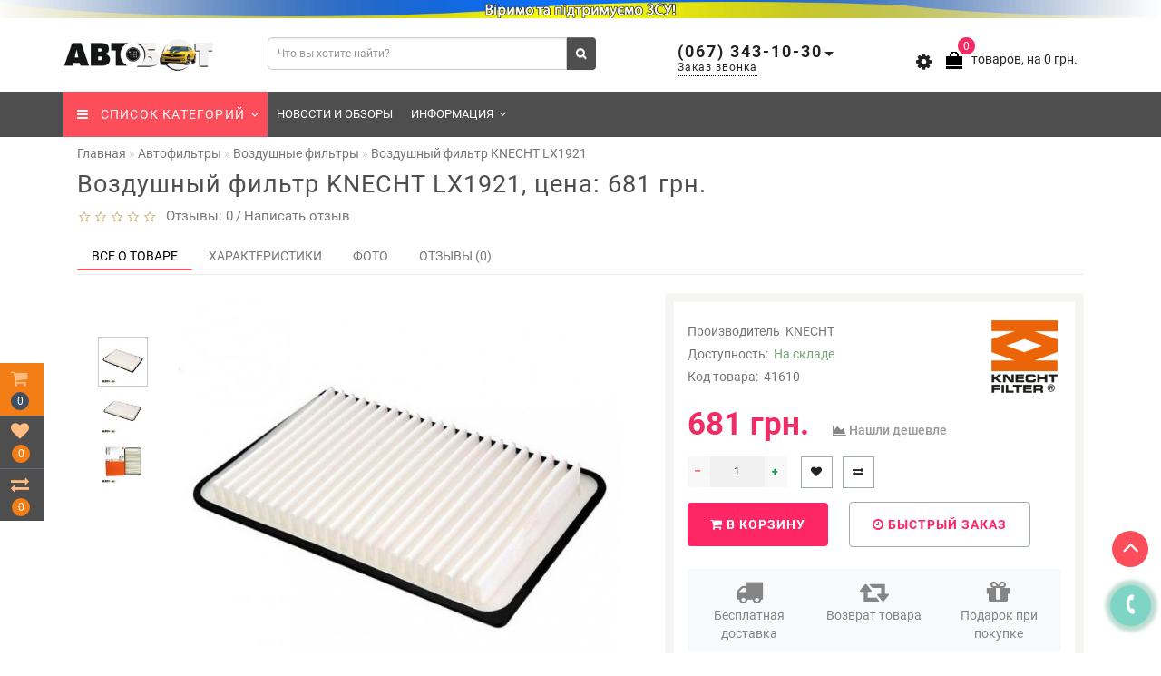

--- FILE ---
content_type: text/html; charset=utf-8
request_url: https://autobot.net.ua/avtofiltry/filtr-vozdushny/vozdushnyj-filtr-knecht-lx1921/
body_size: 31528
content:
<!DOCTYPE html>
<!--[if IE]><![endif]-->
<!--[if IE 8 ]>
<html dir="ltr" lang="ru" class="ie8">
<![endif]-->
<!--[if IE 9 ]>
<html dir="ltr" lang="ru" class="ie9">
<![endif]-->
<!--[if (gt IE 9)|!(IE)]><!-->
<html dir="ltr" lang="ru">
<!--<![endif]-->
<head>
<!-- Google tag (gtag.js) -->
<script async src="https://www.googletagmanager.com/gtag/js?id=GT-WPTP8RJ"></script>
<script>
  window.dataLayer = window.dataLayer || [];
  function gtag(){dataLayer.push(arguments);}
  gtag('js', new Date());

  gtag('config', 'GT-WPTP8RJ');
</script>
<meta charset="UTF-8" />
<meta name="format-detection" content="telephone=no" />
<meta name="viewport" content="width=device-width, initial-scale=1">
<meta http-equiv="X-UA-Compatible" content="IE=edge">
<title>Воздушный фильтр KNECHT LX1921 цена, купить в Украине, интернет-магазин autobot.net.ua</title>
<base href="https://autobot.net.ua/" />
<meta name="description" content="У нас в интернет-магазине вы можете купить Воздушный фильтр KNECHT LX1921. Автотовары по низким ценам с хорошим качеством в Украине вас приятно удивят. Заходите на Autobot.net.ua." />
<meta name="keywords" content= "Воздушный фильтр KNECHT LX1921, Воздушный фильтр KNECHT LX1921 купить, Воздушный фильтр KNECHT LX1921 интернет магазин, Воздушный фильтр KNECHT LX1921 Украина, Воздушный фильтр KNECHT LX1921 описание, Воздушный фильтр KNECHT LX1921 в наличии" />
<meta property="og:title" content="Воздушный фильтр KNECHT LX1921 цена, купить в Украине, интернет-магазин autobot.net.ua" />
<meta property="og:type" content="website" />
<meta property="og:url" content="https://autobot.net.ua/avtofiltry/filtr-vozdushny/vozdushnyj-filtr-knecht-lx1921/" />
<meta property="og:image" content="https://autobot.net.ua/image/cache/catalog/product_2/numax-99x99.jpg" />
<meta property="og:site_name" content="Интернет-магазин &quot;АВТОБОТ&quot;" />
	
<script src="/min/f=catalog/view/theme/aurus/js/jquery/jquery-2.1.1.min.js,catalog/view/javascript/bootstrap/js/bootstrap.min.js,catalog/view/theme/aurus/js/aridius/blazy.min.js,catalog/view/theme/aurus/js/swiper/js/swiper.min.js,catalog/view/theme/aurus/js/common.js,catalog/view/theme/aurus/js/aridius/aridiusquickview.js,catalog/view/theme/aurus/js/aridius/slideout.min.js,catalog/view/javascript/jquery/magnific/jquery.magnific-popup.min.js,catalog/view/theme/aurus/js/aridius/module.js"></script>
<link href="/min/f=catalog/view/javascript/bootstrap/css/bootstrap.min.css,catalog/view/theme/aurus/js/font-awesome/css/font-awesome.min.css,catalog/view/theme/aurus/stylesheet/stylesheet.css,catalog/view/theme/aurus/stylesheet/aurus.css,catalog/view/theme/aurus/stylesheet/module.css,catalog/view/theme/aurus/js/swiper/css/swiper.min.css,catalog/view/javascript/jquery/magnific/magnific-popup.css,catalog/view/theme/aurus/stylesheet/animate.min.css" rel="stylesheet" media="screen" />
	
<link href="catalog/view/javascript/jquery/datetimepicker/bootstrap-datetimepicker.min.css" type="text/css" rel="stylesheet" media="screen" />
<link href="catalog/view/javascript/ex-reviews/dropzone/min/dropzone.min.css" type="text/css" rel="stylesheet" media="screen" />
<link href="catalog/view/javascript/ex-reviews/owl-carousel/owl.carousel.css" type="text/css" rel="stylesheet" media="screen" />
<link href="catalog/view/javascript/ex-reviews/extended_reviews.css" type="text/css" rel="stylesheet" media="screen" />
<link href="catalog/view/javascript/hpmodel/hpmodel.css" type="text/css" rel="stylesheet" media="screen" />
<link href="https://autobot.net.ua/avtofiltry/filtr-vozdushny/vozdushnyj-filtr-knecht-lx1921/" rel="canonical" />
<link href="https://autobot.net.ua/image/catalog/demo/manufacturer/favicon.png" rel="icon" />
<script src="catalog/view/javascript/jquery/datetimepicker/moment.js"></script>
<script src="catalog/view/javascript/jquery/datetimepicker/locale/ru-ru.js"></script>
<script src="catalog/view/javascript/jquery/datetimepicker/bootstrap-datetimepicker.min.js"></script>
<script src="catalog/view/javascript/ex-reviews/dropzone/min/dropzone.min.js"></script>
<script src="catalog/view/javascript/ex-reviews/dropzone/min/exif.min.js"></script>
<script src="catalog/view/javascript/ex-reviews/owl-carousel/owl.carousel.min.js"></script>
<script src="catalog/view/javascript/search_suggestion.js"></script>
<script src="catalog/view/javascript/search_suggestion_autocomplete.js"></script>
<script src="catalog/view/javascript/hpmodel/hpmodel.js"></script>
<script src="catalog/view/javascript/callback/callback.js"></script>
<style>
/* ef-banners START*/.btn-bannerright1{position:relative;color: #fff;background: rgba(80, 70, 59, 0.7) none repeat scroll 0 0;border: 2px solid #fff;font-size: 14px;font-weight: 600;margin-top: 15%;}.btn-bannerright1:hover{color: #fff;border: 2px solid #fff;background: rgba(80, 70, 59, 0.9) none repeat scroll 0 0;}.btn-bannercenter{position:relative;color: #fff;background: rgba(80, 70, 59, 0.7) none repeat scroll 0 0;border: 2px solid #fff;font-size: 14px;font-weight: 600;margin-top: 10%;}.btn-bannercenter:hover{color: #fff;border: 2px solid #fff;background: rgba(80, 70, 59, 0.9) none repeat scroll 0 0;}.btn-bannercenter2{position:relative;color: #fff;background: rgba(80, 70, 59, 0.7) none repeat scroll 0 0;border: 2px solid #fff;font-size: 14px;font-weight: 600;margin-top: 30%;}.btn-bannercenter2:hover{color: #fff;border: 2px solid #fff;background: rgba(80, 70, 59, 0.9) none repeat scroll 0 0;}.bannercenter-text{color: #505050;display: inline-block;font-size: 17px;font-style: italic;font-weight: 800;letter-spacing: 1px;margin-top: 20%;position: relative;text-transform: uppercase;}.btn-bannerbottom{position:relative;color: #fff;background: rgba(80, 70, 59, 0.7) none repeat scroll 0 0;border: 2px solid #fff;font-size: 14px;font-weight: 600;margin-top: 5%;}.btn-bannerbottom:hover{color: #fff;border: 2px solid #fff;background: rgba(80, 70, 59, 0.9) none repeat scroll 0 0;}.bannerright-text{color: #fff;display: inline-block;font-size: 17px;font-style: italic;font-weight: 800;letter-spacing: 1px;margin-top: 15%;position: relative;text-transform: uppercase;}.bannerbottom-text{color: #000;display: inline-block;font-size: 27px;font-style: italic;font-weight: 800;letter-spacing: 1px;margin-top: 5%;position: relative;text-transform: uppercase;}/* ef-slider START*/.ef-slider1{-webkit-animation: 300ms linear 900ms both rotateInDownLeft;-moz-animation: 300ms linear 900ms both rotateInDownLeft;-o-animation: 300ms linear 900ms both rotateInDownLeft;-ms-animation: 300ms linear 900ms both rotateInDownLeft;animation: 300ms linear 900ms both rotateInDownLeft;}.ef-slider2{ -webkit-animation: 300ms linear 300ms both fadeInUp;-moz-animation: 300ms linear 300ms both fadeInUp;-o-animation: 300ms linear 300ms both fadeInUp;-ms-animation: 300ms linear 300ms both fadeInUp;animation: 300ms linear 300ms both fadeInUp;}.ef-slider3{-webkit-animation: 300ms linear 1500ms both rotateInDownLeft;-moz-animation: 300ms linear 1500ms both rotateInDownLeft;-o-animation: 300ms linear 1500ms both rotateInDownLeft;-ms-animation: 300ms linear 1500ms both rotateInDownLeft;animation: 300ms linear 1500ms both rotateInDownLeft;}.ef-slider4{-webkit-animation: 300ms linear 2200ms both fadeInUp;-moz-animation: 300ms linear 2200ms both fadeInUp;-o-animation: 300ms linear 2200ms both fadeInUp;-ms-animation: 300ms linear 2200ms both fadeInUp;animation: 300ms linear 2200ms both fadeInUp;}.ef-slider5{-webkit-animation: 600ms linear 2900ms both rotateInDownLeft;-moz-animation: 600ms linear 2900ms both rotateInDownLeft;-o-animation: 600ms linear 2900ms both rotateInDownLeft;-ms-animation: 600ms linear 2900ms both rotateInDownLeft;animation: 600ms linear 2900ms both rotateInDownLeft;}.ef-slider7{-webkit-animation: 800ms linear 2500ms both rotateInDownLeft;-moz-animation: 800ms linear 2500ms both rotateInDownLeft;-o-animation: 800ms linear 2500ms both rotateInDownLeft;-ms-animation: 800ms linear 2500ms both rotateInDownLeft;animation: 800ms linear 2500ms both rotateInDownLeft;}.text-slider1{position: absolute;color: #FFFFFF;font-size: 16px;left: 20px; top: 10px;padding: 5px 12px;background: rgba(0, 0, 0, 0.5) none repeat scroll 0 0;border-radius: 12px;}.text-slider2{position: absolute;color: #FFFFFF;font-size: 16px;left: 20px; top: 47px;padding: 5px 12px;background: rgba(0, 0, 0, 0.5) none repeat scroll 0 0;border-radius: 12px;}.text-slider3{position: absolute;color: #FFFFFF;font-size: 16px;left: 20px;top: 84px;padding: 5px 12px;background: rgba(0, 0, 0, 0.5) none repeat scroll 0 0;border-radius: 12px;}.text-slider4{position: absolute;color: white;font-size: 16px;left: 9px;top: 121px;padding: 5px 12px;}.btn-slider {color: #fff;background: rgba(80, 70, 59, 0.7) none repeat scroll 0 0;border: 2px solid #fff;font-size: 14px;text-transform: uppercase;padding: 7px;}.btn-slider:hover {color: #fff;border: 2px solid #fff;background: rgba(80, 70, 59, 0.9) none repeat scroll 0 0;}/* ---------------- */ /* ef-slider END */ /* ---------------- */.dropdown.hidev  {
background: rgb(252,78,90);background: linear-gradient(90deg, rgba(252,78,90) 0%, rgba(252,78,90) 35%, rgba(252,78,90) 100%);;
}
.block_desc {
height: 150px;
}
.block_desc2 {
height: 230px;
}
.btn-cart, .btn-instock, .load_more {
border-radius: 4px;
}
.stickers-all, .stickers-top, .stickers-special, .stickers-new {
border-radius: 130px;
}
#menu .nav > li.hidev > a {
color: #ffffff!important;
}
#menu .nav > li.hidev > a:hover {
color: #bebebe!important;
}
#top {
background: #4f4e4e;
border-bottom: 1px solid #e5e5e5;
}
#top .btn-link, #top-links li, #top-links a {
color: #ffffff;
}
#top .btn-link:hover, #top-links li:hover, #top-links a:hover {
color: #e5e5e5;
}
.top-header{
background: #ffffff;
}
.tell_nav, .phone .caret, .call_v1.call-order {
color: #222222;
}
.mob_phone .listunstyled, .mob_search2.serv2 .sub_sear, .mob_settings .listunstyled, .header_v1 .sub_sear:before  {
color: #222222!important;
}
.cart-item {
background: #f12b63;
}
.cart-item-after {
color: #ffffff;
}
#cart > .btn {
color: #2a2623;
}
#search .btn-lg {
background: #4f4e4e;
}
#search .btn-lg:hover {
background: #bebebe;
}
#top-menu, #menu_scroll.top-header2, .top-menu_p {
background: #4f4e4e none repeat scroll 0 0;
}
#menu .nav > li > a {
color: #ffffff;
}
.menu_icon_svg {
fill: #ffffff;
}
#menu .nav > li > a:hover,  #menu .nav > li.activetopmenu > a {
color:  #bebebe;
}
#menu .nav > li > a:hover .menu_icon_svg,  #menu .nav > li.activetopmenu > a .menu_icon_svg {
fill: #bebebe;
}
.menuv-all, .menuv-allv{
color: #3e77aa!important;
}
.menuv-all:hover, .menuv-allv:hover {
color: #ff7878!important;
}
.stickersmenu1, .stickersmenu1:after, .stickersmenu1v {
background: #dd54c2;
color: #ffffff;
}
.stickersmenu2, .stickersmenu2:after, .stickersmenu2v {
background: #d10000;
color: #ffffff;
}
.stickersmenu3, .stickersmenu3:after, .stickersmenu3v {
background: #5bc03a;
color: #ffffff;
}
.btn-cart, .btn-primary, .load_more, .load_more:focus, .noUi-connect {
background: #ff2666;
color: #ffffff;
}
.btn-instock, .btn-instock2 {
background: #f1f1f1;
color: #868583;
border: 1px solid #d8d8d8;
}
.btn-cart:hover, .btn-primary:hover, .btn-primary:active, .btn-primary.active, .btn-primary.disabled, .btn-primary[disabled], .load_more:hover  {
background: #ff6593;
color: #ffffff;
}
.btn-instock:hover, .btn-instock2:hover {
background: #868686;
color: #ffffff;
border: 1px solid #868686;
}
#fast-order.btn-cart, #fast-order2.btn-cart, #fast-order3.btn-cart {
background: #ffffff;
color: #ff2666;
border: 1px solid #9eaaac;
}
#fast-order.btn-cart:hover, #fast-order2.btn-cart:hover, #fast-order3.btn-cart:hover{
background: #fffcfc;
color: #ff2666;
border: 1px solid #9eaaac;
}
.price-new, .price, .prise_spec_clone {
color: #f12b63;
}
.price-old, .prise_clone {
color: #999999;
}
.nav-tabs.mod > li.active > a, .nav-tabs.mod > li.active > a:focus, .nav-tabs.mod > li.active > a:hover {
border-bottom: 2px solid #fc4e5a;
}
a, .search-all, .currency-select, .list-unstyled li span a{
color: #ff2666;
}
.currency-select, .language-select, #navt .dropdown-menu-left li a {
color: #ff2666!important;
}
.currency-select:hover, .language-select:hover, #navt .dropdown-menu-left li a:hover {
color: #ff6593!important;
}
a:focus, a:hover, .search-all:hover, .breadcrumb > li > a:hover, .buttonsaridius_news a:hover, .dropdown-menu > li > a:focus, .dropdown-menu > li > a:hover, .list-unstyled li span a:hover, .list-unstyled li a:hover{
color: #ff6593;
}
.stickers-new{
background: #2bd6c6;
color: #ffffff;
}
.stickers-special{
background: #ff2766;
color: #ffffff;
}
.stickers-top{
background: #ffba6a;
color: #ffffff;
}
.btn-default2.active {
color: #ff6593;
}
.bl_center a {
color: #858585;
}
.bl_center a:hover {
color: #747474;
}
footer {
background-color: #000000;
}
.footer-name {
color: #c4c4c4;
}
footer .list-unstyled li ,footer .list-unstyled li a, .aboutus_footer, .copyrightf, footer a, .cat_footer {
color: #818181;
}
footer .list-unstyled li a:hover, footer a:hover, .cat_footer:hover  {
color: #69614a;
}
.setib{
background: #555555;
}
footer .fa-inverse {
color: #000000;
}
.setib:hover{
background: #c5c5c5;
}
.footer_mailtext_back{
background: #f6aa27;
}
.footer_mailtext_back .title-module{
color: #323030;
}
.btn-send {
background: #323030;
color: #ffffff;
}
.btn-send:hover {
background: #ceb478;
color: #ffffff;
}
.textdanger, .textsuccess{
color: #000000;
}
.scup {
background: #fc4e5a;
}
a.scup i {
color: #ffffff;
}
a.scup i:hover {
color: #919191;
}
.circle {
box-shadow: 0 0 8px 20px #7ed4c5;
}
.circleout {
background-color: #7ed4c5;
color: #ffffff;
}
.cart_fixed {
background: #f47e16;
}
#cart_clone .cart-item {
background: #424f60;
}
#cart_clone .fa-shopping-cart {
color: #ffbb80;
}
#cart_clone .cart-item-after {
color: #ffffff;
}
.wishlist_fixed, .compare_fixed {
background: #4f4e4e;
}
.item_blright {
background: #f47e16;
color: #ffffff;
}
#wishlist_clone .fa-heart, #compare_clone .fa-exchange {
color: #ffbb80;
}
.toggle_m i {
color: #000000;
}
#menu_scroll.sticky {
background: #ffffff!important;
}
#menu_scroll #menu .nav > li > a {
color: #000000!important;
}
#menu_scroll .menu_icon_svg {
fill: #000000!important;
}
#menu_scroll #menu .nav > li > a:hover {
color: #ff7878!important;
}
#menu_scroll #menu .nav > li > a:hover .menu_icon_svg {
fill: #ff7878!important;
}
#menu_scroll.sticky {
opacity: 1;
}
#menu .dropdown-inner a, .box-category > ul > li a, .dropdown-menu.multi-level > li > a, #menu li .dropdown-submenu a, #menu .dropdown-inner1 a {
color: #000000;
}
.menu_icon_svg2lv, .menuv_icon_svg {
fill: #000000;
}
#menu li a:hover, .box-category > ul > li a:hover, #menu li .dropdown-submenu a:hover, .v3hover a:hover, .dropdown-inner1 ul li a:hover {
color: #ff7878;
}
#menu li a:hover .menu_icon_svg2lv, #menu li a:hover .menuv_icon_svg {
fill: #ff7878;
}
.price-old, .prise_clone {
text-decoration-color: #f04343;
}
.menu_mob_plus .nav > li > a, .cart_open_mmenu, .tell_mmenu a, .mail_mmenu a, .address_mmenu, .work_time_mmenu, .cat_mob, .home_mob a, .menu_mob_plus .dropdown-inner a  {
color:#000000!important;
}
.menu_mob_plus .menumob_icon_svg   {
fill:#000000!important;
}
.menu_mob_plus .nav > li > a:hover, .cart_open_mmenu:hover, .tell_mmenu a:hover, .mail_mmenu a:hover, .home_mob a:hover, .menu_mob_plus .dropdown-inner a:hover {
color:#ff7878!important;
}
.menu_mob_plus .nav > li > a:hover .menumob_icon_svg {
fill:#ff7878!important;
}

@media (max-width: 991px) {
.right_fixed{
display:none;
}
}
@media (min-width: 992px) {
#menu .dropdown-menu {
border-top: 7px solid #ff0011;
}
}
.product-thumb .product-name, .product-thumb_cart .product-name {
height: 56px;
}
.product-grid .description_cat{
display: none;
}
@media (min-width: 992px) {
.hidem{
display: none!important;
}
}
@media (max-width: 991px) {
.scup {
right: 15px;
}
}
@media (min-width: 992px) {
.scup {
right: 14px;
}
}
.container-circle {
right: 30px;
}
</style>
<!-- Google tag (gtag.js) -->
<script async src="https://www.googletagmanager.com/gtag/js?id=AW-11283944027"></script>
<script>
  window.dataLayer = window.dataLayer || [];
  function gtag(){dataLayer.push(arguments);}
  gtag('js', new Date());

  gtag('config', 'AW-11283944027');
</script>
<!-- Google tag (gtag.js) -->
<script async src="https://www.googletagmanager.com/gtag/js?id=GT-WPTP8RJ"></script>
<!-- Google tag (gtag.js) -->
<script async src="https://www.googletagmanager.com/gtag/js?id=GT-WPTP8RJ"></script>
<!-- Google tag (gtag.js) -->
<script async src="https://www.googletagmanager.com/gtag/js?id=GT-WPTP8RJ"></script>

<style>
.item_cat .hpm-type-images { text-align: center; }
.hpm-type-images .hpm-item { float: none !important; display: inline-block; }
</style>
      

									<script src="catalog/view/javascript/buyoneclick.js" type="text/javascript"></script>
															<link href="catalog/view/theme/default/stylesheet/buyoneclick.css" rel="stylesheet">				            

<link rel="alternate" hreflang="ru" href="https://autobot.net.ua/avtofiltry/filtr-vozdushny/vozdushnyj-filtr-knecht-lx1921/" />

<link rel="alternate" hreflang="uk" href="https://autobot.net.ua/ua/avtofiltry/filtr-vozdushny/vozdushnyj-filtr-knecht-lx1921/" />
</head>
<body class="product-product-41610 ">

			    				<div id="callback-box" class="modal fade">
				  <div class="modal-dialog">
					<div class="modal-content">
					  <div class="modal-header">
						<button type="button" class="close" data-dismiss="modal" aria-hidden="true">×</button>
						<h4 class="modal-title">Заказать звонок</h4>
						<div>Закажите обратный звонок и наш менеджер перезвонит в удобное для Вас время.</div>
						<div id="callback"></div>
					  </div>
					  <div class="modal-body">
						<form class="form-horizontal" id="form-callback">
																		<div class="form-group required">
						  <div class="col-sm-4">
							<label class="control-label" for="input-callback-name">Имя</label>		  
						  </div>
						  <div class="col-sm-8">
							<input type="text" name="callback_name" value="" id="input-callback-name" class="form-control" placeholder="Имя" />
						  </div>
						</div>
																														<div class="form-group required">
						  <div class="col-sm-4">
							<label class="control-label" for="input-callback-phone">Телефон</label>		  
						  </div>
						  <div class="col-sm-8">
							<input type="tel" name="callback_phone" value="" id="input-callback-phone" class="form-control" placeholder="Телефон" />
						  </div>
						</div>
																		<div class="form-group ">
						  <div class="col-sm-4">
							<label class="control-label" for="input-callback-text">Сообщение</label>		  
						  </div>
						  <div class="col-sm-8">
							<textarea name="callback_text" rows="5" id="input-callback-text" class="form-control" placeholder="Сообщение"></textarea>
						  </div>
						</div>
																		<input type="hidden" name="callback_url" value="https://autobot.net.ua/avtofiltry/filtr-vozdushny/vozdushnyj-filtr-knecht-lx1921/" />
					  </form>
					  </div>
					  <div class="modal-footer">
						<button type="button" class="btn btn-warning add-callback" id="button-callback"><i class="fa fa-comment"></i> Отправить</button>
					  </div>
					</div>
				  </div>
				</div>
											
            <div id="scroll"></div>
            <div class="overlay" style="display: none;"></div>
            <div class="overlay_cart"></div>
            	
                        <span class=" visible-xs visible-sm  visible-md visible-lg"><a href="#" class="scup"><i class="fa fa-angle-up active"></i></a></span>
                        <!--col_cart-->
            <div class="right_fixed">
                              <div class="cart_fixed cart_openp"  data-toggle="tooltip" data-placement="right" title="Корзина покупок">
                  <div id="cart_clone"> 
                     <div id="cart2">
  <i class="fa fa-shopping-cart"></i>
  <span class="cart-item">
  <span class="cart-item-after">
  0  </span>
  </span>
 </div>




                  </div>
               </div>
                                             <a class="wishlist_fixed" href="https://autobot.net.ua/wishlist/"  data-toggle="tooltip" data-placement="right" title="Мои закладки">
                  <div id="wishlist_clone"> 
                     <i class="fa fa-heart"></i>
                     <span class="item_blright"><span class="item-after_blright"><span id="wishlist-total2"> <span class = "hide_twishlist">Мои закладки</span> 0</span></span></span>
                  </div>
               </a>
                                             <a class="compare_fixed" href="https://autobot.net.ua/compare-products/"  data-toggle="tooltip" data-placement="right" title="Сравнение товаров">
                  <div id="compare_clone"> 
                     <i class="fa fa-exchange"></i>
                     <span class="item_blright"><span class="item-after_blright"><span id="compare-total2"> <span class = "hide_tcompareff">Сравнение товаров</span> 0</span></span></span>
                  </div>
               </a>
                           </div>
            <!--col_cart end-->
            <div id="wishlist" class="modal fade">
               <div class="modal-dialog">
                  <div class="modal-content">
                     <div class="modal-header">
                        <button type="button" class="close" data-dismiss="modal" aria-hidden="true">&times;</button>
                     </div>
                     <div class="modal-body flex_ico">
                        <p></p>
                     </div>
                     <div class="modal-footer">
                        <button type="button" class="btn-cart" data-dismiss="modal">Продолжить</button>
                        <a href="https://autobot.net.ua/wishlist/" class="btn-cart">Перейти в  закладки</a>
                     </div>
                  </div>
               </div>
            </div>
            <div id="compare" class="modal fade">
               <div class="modal-dialog">
                  <div class="modal-content">
                     <div class="modal-header">
                        <button type="button" class="close" data-dismiss="modal" aria-hidden="true">&times;</button>
                     </div>
                     <div class="modal-body flex_ico">
                        <p></p>
                     </div>
                     <div class="modal-footer">
                        <button type="button" class="btn-cart" data-dismiss="modal">Продолжить</button>
                        <a href="https://autobot.net.ua/compare-products/" class="btn-cart">Сравнить товары</a>
                     </div>
                  </div>
               </div>
            </div>
            <div class="bantop hidden-xs hidden-sm scaleslide">
               <div class="effectb">
<div class="effect-banner">
<div id="banner0" class="banner-margin">
	<div class="item">
			<a href="https://savelife.in.ua/donate/"><img src="https://autobot.net.ua/image/cache/catalog/banners_aurus/zsu-1920x30.gif" alt="Вримо та підтримуємо ЗСУ!" class="img-responsive scaleslide" /></a>
		<div class="hover-textbanner">
		<a href="https://savelife.in.ua/donate/"></a>
				</div>	
			</div>
	</div>		
</div>
</div>

	
            </div>
                                    <header>
   <div class="top-header">
      <div class="container">
         <div class="row vertical-align">
            <div class="col-xs-2 col-sm-1 hidden-md hidden-lg">
               <nav id="menu_m" class="menu_mobile"></nav>
               <span id="main_m" class="panel"></span>
               <div id="mobmenu">
                  <button onclick="MobMenu();" aria-label="mob-menu" class="toggle_m toggle js-slideout-toggle"><i class="fa fa-bars"></i></button>
               </div>
            </div>
            <div class="logo_v3 col-xs-3 col-sm-3 col-md-2 mob_logo">
               <div id="logo">
                                                      <a href="https://autobot.net.ua/"><img src="https://autobot.net.ua/image/catalog/1aurus/samijlogocopy2.png" title="Интернет-магазин &quot;АВТОБОТ&quot;" alt="Интернет-магазин &quot;АВТОБОТ&quot;" class="img-responsive" /></a>
                                                   </div>
            </div>
            <div class="fix_mxs2 col-xs-7 col-sm-8 col-md-10">
               <div id="setclone">
                  <div class="mob_cart">
                     <div id="cart" class="btn-group btn-block cart_openp">
<button type="button" data-toggle="dropdown" data-loading-text="" class="btn btn-inverse btn-block btn-lg dropdown-toggle ">
   <img id="frame2" class="img-responsive cartphotos" alt="cart" title="cart" src="https://autobot.net.ua/image/catalog/1aurus/cart_b.png"> 
  <span><span id="cart-total"><span class = "cart-item"><span class ="cart-item-after">0</span></span><span class = "cart-price">товаров, на 0 грн.</span></span>&nbsp;<span class="caret"></span></span></button>
 </div>
   
<script>
$(".cart_openp").click(function(){$.magnificPopup.open({removalDelay:500,fixedContentPos:!0,items:{src:"index.php?route=common/aridius_cart/info"},type:"ajax",mainClass:"mfp-fade"})});
</script>                  </div>
                  <div class="st_search mob_search serv1 header_v1">
                     <div id="search" class="input-group">
<input type="text" name="search" value="" placeholder="Что вы хотите найти?" class="inp_sear form-control input-lg" />

<button type="button" class="btn btn-default btn-lg btn_sear" aria-label="sub_sear"><i class="fa fa-search"></i></button>

<button class="sub_sear" aria-label="sub_sear" type="submit"></button>
<i class="cl_wh cl_search fa fa-times" aria-hidden="true"></i>
</div>                  </div>
                  <div class="sss2 mob_phonexl header_v1 hidden-xs hidden-sm hidden-md">
                                          <div class="dropdown phone">
                        <div class="listunstyled btn-lg  dropdown-toggle" data-toggle="dropdown"><span class="tell_nav">(067) 343-10-30</span><b class="caret"></b></div>
                                                <a class = "call_v1 call-order">Заказ звонка</a>
                                                <ul class="dropdown-menu fixxsmenu">
                           <li class="dropdown-header"><i class="fa fa-phone"></i> Наши телефоны</li>
                                                                                 <li>
                              <a  href="tel:(066) 21-797-87" > (066) 21-797-87</a>
                           </li>
                                                                                                            <li class="drop_head"></li>
                           <li class="dropdown-header"><i class="fa fa-clock-o"></i> Время работы</li>
                                                                                 <li class = "work_time">
                              Пн-Пт: 9:00-18:00                           </li>
                                                                                 <li class = "work_time">
                              Сб: 9.00-17.00                           </li>
                                                                                 <li class = "work_time">
                              Вс: 9.00-15.00                           </li>
                                                                                 <li class="drop_head"></li>
                           <li class="dropdown-header"><i class="fa fa-map-marker"></i> Наш адрес</li>
                                                      <li class = "address_yak address"><a href="#map_yak">г. Ивано-Франковск, ул.Химикив, 9<br/>г. Ивано-Франковск, ул.Слободская, 2А</a></li>
                                                                                                            <li class="drop_head"></li>
                           <li class="dropdown-header"><i class="fa fa-envelope-o "></i> E-mail</li>
                                                      <li><a onClick="javascript:window.open('mailto:autobot.fr@gmail.com', 'Mail');event.preventDefault()" ><span class="__cf_email__" data-cfemail="523327263d303d267c342012353f333b3e7c313d3f">[email&#160;protected]</span></a></li>
                                                                                                            <li class="drop_head"></li>
                           <li class="dropdown-header"><i class="fa fa-volume-control-phone"></i> Обратный звонок</li>
                           <li>
                              <a class = "call-order">Заказ звонка</a>
                           </li>
                                                   </ul>
                     </div>
                                       </div>
                  <div class="header_v1 mob_phone dropdown phone hidden-lg">
                     <div class="listunstyled dropdown-toggle" data-toggle="dropdown"><i class="fa fa-phone"></i></div>
                     <ul class="dropdown-menu fixxsmenu">
                        <li class="dropdown-header"><i class="fa fa-phone"></i> Наши телефоны</li>
                                                                        <li>
                           <a  href="tel:(066) 21-797-87" > (066) 21-797-87</a>
                        </li>
                                                                                                <li class="drop_head"></li>
                        <li class="dropdown-header"><i class="fa fa-clock-o"></i> Время работы</li>
                                                                        <li class = "work_time">
                           Пн-Пт: 9:00-18:00                        </li>
                                                                        <li class = "work_time">
                           Сб: 9.00-17.00                        </li>
                                                                        <li class = "work_time">
                           Вс: 9.00-15.00                        </li>
                                                                        <li class="drop_head"></li>
                        <li class="dropdown-header"><i class="fa fa-map-marker"></i> Наш адрес</li>
                                                <li class = "address_yak address"><a href="#map_yak">г. Ивано-Франковск, ул.Химикив, 9<br/>г. Ивано-Франковск, ул.Слободская, 2А</a></li>
                                                                                                <li class="drop_head"></li>
                        <li class="dropdown-header"><i class="fa fa-envelope-o "></i> E-mail</li>
                                                <li><a onClick="javascript:window.open('mailto:autobot.fr@gmail.com', 'Mail');event.preventDefault()" ><span class="__cf_email__" data-cfemail="59382c2d363b362d773f2b193e34383035773a3634">[email&#160;protected]</span></a></li>
                                                                                                <li class="drop_head"></li>
                        <li class="dropdown-header"><i class="fa fa-volume-control-phone"></i> Обратный звонок</li>
                        <li>
                           <a class = "call-order">Заказ звонка</a>
                        </li>
                                             </ul>
                  </div>
                                    <div class="mob_settings header_v1">
                     <div class="dropdown bars">
                        <div class="listunstyled dropdown-toggle" data-toggle="dropdown"><i class="fa fa-cog"></i></div>
                        <ul class="dropdown-menu fixxsmenu">
                                                                                 <li>     </li>
                                                                                 <li class="dropdown-header"><i class="fa fa-globe"></i> Выбор языка</li>
                                                      <li> 
<div class="pull-left">
<div id="form-language">
 
<div class="open_btn btn-group">
 <button class="serv2_none btn btnh btn-link dropdown-toggle" data-toggle="dropdown">
   <img src="catalog/language/ru-ru/ru-ru.png" alt="Русский" title="Русский">
     <span class="hidden-xs hidden-sm hidden-md">Язык</span> <i class="fa fa-caret-down"></i></button>
 <ul class="serv2_pos dropdown-menu">
  <li><button class="btn btnh btn-link btn-block btn_left language-select" onclick="window.location = 'https://autobot.net.ua/avtofiltry/filtr-vozdushny/vozdushnyj-filtr-knecht-lx1921/'"><img src="catalog/language/ru-ru/ru-ru.png" alt="Русский" title="Русский" /><span class="serv2_none">Русский</span></button></li>
  <li><button class="btn btnh btn-link btn-block btn_left language-select" onclick="window.location = 'https://autobot.net.ua/ua/avtofiltry/filtr-vozdushny/vozdushnyj-filtr-knecht-lx1921/'"><img src="catalog/language/uk-ua/uk-ua.png" alt="Українська" title="Українська" /><span class="serv2_none">Українська</span></button></li>
  </ul>
 </div>

 
 
</div>
</div>

 </li>
                                                      <li class="clearfix"></li>
                           <li class="drop_head"></li>
                                                                                                            <li class="dropdown-header"><i class="fa fa-fw fa-sign-in"></i> Личный кабинет</li>
                                                      <li><a href="https://autobot.net.ua/simpleregister/"><i class="fa fa-user"></i> Регистрация</a></li>
                           <li><a href="https://autobot.net.ua/login/"><i class="fa fa-key"></i> Авторизация</a></li>
                                                                                                                                                                  <li class="clearfix"></li>
                                                      <li class="drop_head"></li>
                                                      <li class="dropdown-header"><i class="fa fa-info"></i> Информация</li>
                                                                                 <li>
                              <a  href="https://autobot.net.ua/index.php?route=product/allreviewspage" title="Отзывы о наших товарах"> Отзывы о наших товарах</a>
                           </li>
                                                                                                         </ul>
                     </div>
                  </div>
                                 </div>
            </div>
         </div>
      </div>
   </div>
</header>
<div class="top-menu">
<div id="top-menu">
   <div class="container nobackground">
      <nav id="menu" >
         <div class="collapse navbar-collapse navbar-ex1-collapse">
                        <ul class="nav navbar-nav">
               <li class="dropdown hidev   ">
                  <a class="with-child dropdown-toggle"  data-hover="dropdown" data-delay="1" data-close-others="false">
                                    <i class="fa fa-bars"></i>&nbsp;&nbsp;
                                    СПИСОК КАТЕГОРИЙ<span class="fa fa-angle-down menu"></span></a>
                  <ul id="menu_height" class="home1 dropdown-menu  multi-level" role="menu">
                                                               <li class="dropdown-submenu" >
                        <a style="white-space: normal; margin: 0; padding: 0; left: 12px; position: relative; line-height: 30px;" tabindex="-1" href="https://autobot.net.ua/avtomasla/">   Автомасла  и технические жидкости<span class="arrowvertmenu"></span>
                        </a>
                                                                                                                                                                                                <ul class="dropdown-menu2 column_width3_noimg" style="background: url() 50% 50% no-repeat #ffffff;background-position:right;" >
                                                                                 <li class="col-md-12">
                                                                                          <div class="col-sm-3 mcol">
                                 								 <span class = "hidden-xs hidden-sm"><a href="https://autobot.net.ua/avtomasla/antifrizi/"><img class="vopmen img-responsive" src="https://autobot.net.ua/image/cache/catalog/category/antifrizi-181x106.jpg" alt="Антифризи" title="Антифризи" ></a></span>
                                 								 <div class="clearfix"></div>
                                 <a class="submenu_main" href="https://autobot.net.ua/avtomasla/antifrizi/">  Антифризи</a>
                                                                                                </div>
                                                                                                                        <div class="col-sm-3 mcol">
                                 								 <span class = "hidden-xs hidden-sm"><a href="https://autobot.net.ua/avtomasla/motornyye-masla/"><img class="vopmen img-responsive" src="https://autobot.net.ua/image/cache/catalog/demo2/category/motornyemasla-181x106.jpg" alt="Моторные масла" title="Моторные масла" ></a></span>
                                 								 <div class="clearfix"></div>
                                 <a class="submenu_main" href="https://autobot.net.ua/avtomasla/motornyye-masla/">  Моторные масла</a>
                                 <span class="stickersmenu3v">TOP</span>                                                               </div>
                                                                                                                        <div class="col-sm-3 mcol">
                                 								 <span class = "hidden-xs hidden-sm"><a href="https://autobot.net.ua/avtomasla/motornyye-masla-2t/"><img class="vopmen img-responsive" src="https://autobot.net.ua/image/cache/catalog/product_5/kilimki2/motornyye-masla-2t-181x106.jpg" alt="Моторные масла 2T" title="Моторные масла 2T" ></a></span>
                                 								 <div class="clearfix"></div>
                                 <a class="submenu_main" href="https://autobot.net.ua/avtomasla/motornyye-masla-2t/">  Моторные масла 2T</a>
                                                                                                </div>
                                                                                                                        <div class="col-sm-3 mcol">
                                 								 <span class = "hidden-xs hidden-sm"><a href="https://autobot.net.ua/avtomasla/tormoznyye-zhidkosti/"><img class="vopmen img-responsive" src="https://autobot.net.ua/image/cache/catalog/category/tormoznyezhidkosti-181x106.jpg" alt="Тормозные жидкости" title="Тормозные жидкости" ></a></span>
                                 								 <div class="clearfix"></div>
                                 <a class="submenu_main" href="https://autobot.net.ua/avtomasla/tormoznyye-zhidkosti/">  Тормозные жидкости</a>
                                                                                                </div>
                                                                                          <div class="clearfix  visible-md visible-lg"></div>
                                                                                                                        <div class="col-sm-3 mcol">
                                 								 <span class = "hidden-xs hidden-sm"><a href="https://autobot.net.ua/avtomasla/transmissionnyye-masla/"><img class="vopmen img-responsive" src="https://autobot.net.ua/image/cache/catalog/demo2/category/transmissionnyemasla-181x106.jpg" alt="Трансмиссионные масла" title="Трансмиссионные масла" ></a></span>
                                 								 <div class="clearfix"></div>
                                 <a class="submenu_main" href="https://autobot.net.ua/avtomasla/transmissionnyye-masla/">  Трансмиссионные масла</a>
                                                                                                </div>
                                                                                                                     </li>
                                                   </ul>
                     </li>
                                                                                    <li class="dropdown-submenu" >
                        <a style="white-space: normal; margin: 0; padding: 0; left: 12px; position: relative; line-height: 30px;" tabindex="-1" href="https://autobot.net.ua/avtofiltry/">   Автофильтры<span class="arrowvertmenu"></span>
                        </a>
                                                                                                                                                                                                <ul class="dropdown-menu2 column_width3_noimg" style="background: url() 50% 50% no-repeat #ffffff;background-position:right;" >
                                                                                 <li class="col-md-12">
                                                                                          <div class="col-sm-3 mcol">
                                 								 <span class = "hidden-xs hidden-sm"><a href="https://autobot.net.ua/avtofiltry/maslyany-filtr/"><img class="vopmen img-responsive" src="https://autobot.net.ua/image/cache/catalog/demo2/category/filtrmasljanyj-181x106.jpg" alt="Масляные фильтры" title="Масляные фильтры" ></a></span>
                                 								 <div class="clearfix"></div>
                                 <a class="submenu_main" href="https://autobot.net.ua/avtofiltry/maslyany-filtr/">  Масляные фильтры</a>
                                                                                                </div>
                                                                                                                        <div class="col-sm-3 mcol">
                                 								 <span class = "hidden-xs hidden-sm"><a href="https://autobot.net.ua/avtofiltry/filtr-salonny/"><img class="vopmen img-responsive" src="https://autobot.net.ua/image/cache/catalog/demo2/category/filtrsalonnyj-181x106.jpg" alt="Салонные фильтры" title="Салонные фильтры" ></a></span>
                                 								 <div class="clearfix"></div>
                                 <a class="submenu_main" href="https://autobot.net.ua/avtofiltry/filtr-salonny/">  Салонные фильтры</a>
                                                                                                </div>
                                                                                                                        <div class="col-sm-3 mcol">
                                 								 <span class = "hidden-xs hidden-sm"><a href="https://autobot.net.ua/avtofiltry/filtr-vozdushny/"><img class="vopmen img-responsive" src="https://autobot.net.ua/image/cache/catalog/demo2/category/filtrvozdushnyj-181x106.jpg" alt="Воздушные фильтры" title="Воздушные фильтры" ></a></span>
                                 								 <div class="clearfix"></div>
                                 <a class="submenu_main" href="https://autobot.net.ua/avtofiltry/filtr-vozdushny/">  Воздушные фильтры</a>
                                                                                                </div>
                                                                                                                        <div class="col-sm-3 mcol">
                                 								 <span class = "hidden-xs hidden-sm"><a href="https://autobot.net.ua/avtofiltry/filtr-toplivny/"><img class="vopmen img-responsive" src="https://autobot.net.ua/image/cache/catalog/demo2/category/filtrtoplivnyj-181x106.jpg" alt="Топливные фильтры" title="Топливные фильтры" ></a></span>
                                 								 <div class="clearfix"></div>
                                 <a class="submenu_main" href="https://autobot.net.ua/avtofiltry/filtr-toplivny/">  Топливные фильтры</a>
                                                                                                </div>
                                                                                          <div class="clearfix  visible-md visible-lg"></div>
                                                                                                                        <div class="col-sm-3 mcol">
                                 								 <span class = "hidden-xs hidden-sm"><a href="https://autobot.net.ua/avtofiltry/filtr-transmissionnyj/"><img class="vopmen img-responsive" src="https://autobot.net.ua/image/cache/catalog/demo2/category/transmissionnye-filtry-181x106.jpg" alt="Трансмиссионные фильтры" title="Трансмиссионные фильтры" ></a></span>
                                 								 <div class="clearfix"></div>
                                 <a class="submenu_main" href="https://autobot.net.ua/avtofiltry/filtr-transmissionnyj/">  Трансмиссионные фильтры</a>
                                                                                                </div>
                                                                                                                        <div class="col-sm-3 mcol">
                                 								 <span class = "hidden-xs hidden-sm"><a href="https://autobot.net.ua/avtofiltry/syemniki-maslyanyh-filtrov/"><img class="vopmen img-responsive" src="https://autobot.net.ua/image/cache/catalog/demo2/category/semniki-filtrov-181x106.jpg" alt="Съемники масляных фильтров" title="Съемники масляных фильтров" ></a></span>
                                 								 <div class="clearfix"></div>
                                 <a class="submenu_main" href="https://autobot.net.ua/avtofiltry/syemniki-maslyanyh-filtrov/">  Съемники масляных фильтров</a>
                                                                                                </div>
                                                                                                                     </li>
                                                   </ul>
                     </li>
                                                                                    <li class="dropdown-submenu" >
                        <a style="white-space: normal; margin: 0; padding: 0; left: 12px; position: relative; line-height: 30px;" tabindex="-1" href="https://autobot.net.ua/avtohimiya/">   Автохимия<span class="arrowvertmenu"></span>
                        </a>
                                                                                                                                                                                                <ul class="dropdown-menu2 column_width3_noimg" style="background: url() 50% 50% no-repeat #ffffff;background-position:right;" >
                                                                                 <li class="col-md-12">
                                                                                          <div class="col-sm-3 mcol">
                                 								 <span class = "hidden-xs hidden-sm"><a href="https://autobot.net.ua/avtohimiya/avtomobilnyye-prisadki/"><img class="vopmen img-responsive" src="https://autobot.net.ua/image/cache/catalog/product_9/epi/avtomobilnye_prisadki/avtomobilnye_prisadki-181x106.jpg" alt="Автомобильные присадки" title="Автомобильные присадки" ></a></span>
                                 								 <div class="clearfix"></div>
                                 <a class="submenu_main" href="https://autobot.net.ua/avtohimiya/avtomobilnyye-prisadki/">  Автомобильные присадки</a>
                                                                                                </div>
                                                                                                                        <div class="col-sm-3 mcol">
                                 								 <span class = "hidden-xs hidden-sm"><a href="https://autobot.net.ua/avtohimiya/antiprokol-i-remont-shin/"><img class="vopmen img-responsive" src="https://autobot.net.ua/image/cache/catalog/demo2/category/antiprokoliremontshin-181x106.jpg" alt="Антипрокол и ремонт шин" title="Антипрокол и ремонт шин" ></a></span>
                                 								 <div class="clearfix"></div>
                                 <a class="submenu_main" href="https://autobot.net.ua/avtohimiya/antiprokol-i-remont-shin/">  Антипрокол и ремонт шин</a>
                                                                                                </div>
                                                                                                                        <div class="col-sm-3 mcol">
                                 								 <span class = "hidden-xs hidden-sm"><a href="https://autobot.net.ua/avtohimiya/germetiki-i-kleya/"><img class="vopmen img-responsive" src="https://autobot.net.ua/image/cache/catalog/demo2/category/germetikiikleja-181x106.jpg" alt="Герметики и клея" title="Герметики и клея" ></a></span>
                                 								 <div class="clearfix"></div>
                                 <a class="submenu_main" href="https://autobot.net.ua/avtohimiya/germetiki-i-kleya/">  Герметики и клея</a>
                                                                                                </div>
                                                                                                                        <div class="col-sm-3 mcol">
                                 								 <span class = "hidden-xs hidden-sm"><a href="https://autobot.net.ua/avtohimiya/grunty/"><img class="vopmen img-responsive" src="https://autobot.net.ua/image/cache/catalog/demo2/category/grunty-181x106.jpg" alt="Грунты" title="Грунты" ></a></span>
                                 								 <div class="clearfix"></div>
                                 <a class="submenu_main" href="https://autobot.net.ua/avtohimiya/grunty/">  Грунты</a>
                                                                                                </div>
                                                                                          <div class="clearfix  visible-md visible-lg"></div>
                                                                                                                        <div class="col-sm-3 mcol">
                                 								 <span class = "hidden-xs hidden-sm"><a href="https://autobot.net.ua/avtohimiya/dvigatel/"><img class="vopmen img-responsive" src="https://autobot.net.ua/image/cache/catalog/demo2/category/dvigatel-181x106.jpg" alt="Двигатель" title="Двигатель" ></a></span>
                                 								 <div class="clearfix"></div>
                                 <a class="submenu_main" href="https://autobot.net.ua/avtohimiya/dvigatel/">  Двигатель</a>
                                                                                                </div>
                                                                                                                        <div class="col-sm-3 mcol">
                                 								 <span class = "hidden-xs hidden-sm"><a href="https://autobot.net.ua/avtohimiya/kpp-akpp-gur/"><img class="vopmen img-responsive" src="https://autobot.net.ua/image/cache/catalog/demo2/category/kppakppgur-181x106.jpg" alt="КПП, АКПП, ГУР" title="КПП, АКПП, ГУР" ></a></span>
                                 								 <div class="clearfix"></div>
                                 <a class="submenu_main" href="https://autobot.net.ua/avtohimiya/kpp-akpp-gur/">  КПП, АКПП, ГУР</a>
                                                                                                </div>
                                                                                                                        <div class="col-sm-3 mcol">
                                 								 <span class = "hidden-xs hidden-sm"><a href="https://autobot.net.ua/avtohimiya/ochistiteli-ruk/"><img class="vopmen img-responsive" src="https://autobot.net.ua/image/cache/catalog/product_5/kilimki2/ochistiteli-ruk-181x106.jpg" alt="Очистители рук" title="Очистители рук" ></a></span>
                                 								 <div class="clearfix"></div>
                                 <a class="submenu_main" href="https://autobot.net.ua/avtohimiya/ochistiteli-ruk/">  Очистители рук</a>
                                                                                                </div>
                                                                                                                        <div class="col-sm-3 mcol">
                                 								 <span class = "hidden-xs hidden-sm"><a href="https://autobot.net.ua/avtohimiya/ochistiteli-tormoznoy-sistemy/"><img class="vopmen img-responsive" src="https://autobot.net.ua/image/cache/catalog/product_6/ochistiteli-tormoznoj-sistemy/ochistiteli-tormoznoj-sistemy-181x106.jpg" alt="Очистители тормозной системы" title="Очистители тормозной системы" ></a></span>
                                 								 <div class="clearfix"></div>
                                 <a class="submenu_main" href="https://autobot.net.ua/avtohimiya/ochistiteli-tormoznoy-sistemy/">  Очистители тормозной системы</a>
                                                                                                </div>
                                                                                          <div class="clearfix  visible-md visible-lg"></div>
                                                                                                                        <div class="col-sm-3 mcol">
                                 								 <span class = "hidden-xs hidden-sm"><a href="https://autobot.net.ua/avtohimiya/promyvki-i-ochistiteli/"><img class="vopmen img-responsive" src="https://autobot.net.ua/image/cache/catalog/demo2/category/promyvkiiochistiteli-181x106.jpg" alt="Промывки и очистители" title="Промывки и очистители" ></a></span>
                                 								 <div class="clearfix"></div>
                                 <a class="submenu_main" href="https://autobot.net.ua/avtohimiya/promyvki-i-ochistiteli/">  Промывки и очистители</a>
                                                                                                </div>
                                                                                                                        <div class="col-sm-3 mcol">
                                 								 <span class = "hidden-xs hidden-sm"><a href="https://autobot.net.ua/avtohimiya/raskoksovka-dlya-dvigateley/"><img class="vopmen img-responsive" src="https://autobot.net.ua/image/cache/catalog/demo2/category/raskoksovkadljadvigatelej-181x106.jpg" alt="Раскоксовка для двигателей" title="Раскоксовка для двигателей" ></a></span>
                                 								 <div class="clearfix"></div>
                                 <a class="submenu_main" href="https://autobot.net.ua/avtohimiya/raskoksovka-dlya-dvigateley/">  Раскоксовка для двигателей</a>
                                                                                                </div>
                                                                                                                        <div class="col-sm-3 mcol">
                                 								 <span class = "hidden-xs hidden-sm"><a href="https://autobot.net.ua/avtohimiya/rastvoriteli/"><img class="vopmen img-responsive" src="https://autobot.net.ua/image/cache/catalog/demo2/category/rastvoriteli-181x106.jpg" alt="Растворители" title="Растворители" ></a></span>
                                 								 <div class="clearfix"></div>
                                 <a class="submenu_main" href="https://autobot.net.ua/avtohimiya/rastvoriteli/">  Растворители</a>
                                                                                                </div>
                                                                                                                        <div class="col-sm-3 mcol">
                                 								 <span class = "hidden-xs hidden-sm"><a href="https://autobot.net.ua/avtohimiya/revitalizanty-hado/"><img class="vopmen img-responsive" src="https://autobot.net.ua/image/cache/catalog/demo2/category/revitalizantyhado-181x106.jpg" alt="Ревитализанты ХАДО" title="Ревитализанты ХАДО" ></a></span>
                                 								 <div class="clearfix"></div>
                                 <a class="submenu_main" href="https://autobot.net.ua/avtohimiya/revitalizanty-hado/">  Ревитализанты ХАДО</a>
                                                                                                </div>
                                                                                          <div class="clearfix  visible-md visible-lg"></div>
                                                                                                                        <div class="col-sm-3 mcol">
                                 								 <span class = "hidden-xs hidden-sm"><a href="https://autobot.net.ua/avtohimiya/smazki/"><img class="vopmen img-responsive" src="https://autobot.net.ua/image/cache/catalog/demo2/category/smazki-181x106.jpg" alt="Смазки" title="Смазки" ></a></span>
                                 								 <div class="clearfix"></div>
                                 <a class="submenu_main" href="https://autobot.net.ua/avtohimiya/smazki/">  Смазки</a>
                                                                                                </div>
                                                                                                                        <div class="col-sm-3 mcol">
                                 								 <span class = "hidden-xs hidden-sm"><a href="https://autobot.net.ua/avtohimiya/toplivnaya-sistema-benzin/"><img class="vopmen img-responsive" src="https://autobot.net.ua/image/cache/catalog/demo2/category/toplivnajasistemabenzin-181x106.jpg" alt="Топливная система бензин" title="Топливная система бензин" ></a></span>
                                 								 <div class="clearfix"></div>
                                 <a class="submenu_main" href="https://autobot.net.ua/avtohimiya/toplivnaya-sistema-benzin/">  Топливная система бензин</a>
                                                                                                </div>
                                                                                                                        <div class="col-sm-3 mcol">
                                 								 <span class = "hidden-xs hidden-sm"><a href="https://autobot.net.ua/avtohimiya/toplivnaya-sistema-dizel/"><img class="vopmen img-responsive" src="https://autobot.net.ua/image/cache/catalog/demo2/category/toplivnajasistemadizel-181x106.jpg" alt="Топливная система дизель" title="Топливная система дизель" ></a></span>
                                 								 <div class="clearfix"></div>
                                 <a class="submenu_main" href="https://autobot.net.ua/avtohimiya/toplivnaya-sistema-dizel/">  Топливная система дизель</a>
                                                                                                </div>
                                                                                                                        <div class="col-sm-3 mcol">
                                 								 <span class = "hidden-xs hidden-sm"><a href="https://autobot.net.ua/avtohimiya/toplivnyye-prisadki/"><img class="vopmen img-responsive" src="https://autobot.net.ua/image/cache/catalog/product_9/epi/toplivnyye-prisadki/toplivnyye-prisadki-181x106.jpg" alt="Топливные присадки " title="Топливные присадки " ></a></span>
                                 								 <div class="clearfix"></div>
                                 <a class="submenu_main" href="https://autobot.net.ua/avtohimiya/toplivnyye-prisadki/">  Топливные присадки </a>
                                                                                                </div>
                                                                                          <div class="clearfix  visible-md visible-lg"></div>
                                                                                                                        <div class="col-sm-3 mcol">
                                 								 <span class = "hidden-xs hidden-sm"><a href="https://autobot.net.ua/avtohimiya/shpatlevki/"><img class="vopmen img-responsive" src="https://autobot.net.ua/image/cache/catalog/demo2/category/shpatlevki-181x106.jpg" alt="Шпатлевки" title="Шпатлевки" ></a></span>
                                 								 <div class="clearfix"></div>
                                 <a class="submenu_main" href="https://autobot.net.ua/avtohimiya/shpatlevki/">  Шпатлевки</a>
                                                                                                </div>
                                                                                                                        <div class="col-sm-3 mcol">
                                 								 <span class = "hidden-xs hidden-sm"><a href="https://autobot.net.ua/avtohimiya/germetiki-sistemy-ohlazhdeniya/"><img class="vopmen img-responsive" src="https://autobot.net.ua/image/cache/catalog/demo2/category/germetikisistemyohlazhdenija-181x106.jpg" alt="Герметики системы охлаждения" title="Герметики системы охлаждения" ></a></span>
                                 								 <div class="clearfix"></div>
                                 <a class="submenu_main" href="https://autobot.net.ua/avtohimiya/germetiki-sistemy-ohlazhdeniya/">  Герметики системы охлаждения</a>
                                                                                                </div>
                                                                                                                        <div class="col-sm-3 mcol">
                                 								 <span class = "hidden-xs hidden-sm"><a href="https://autobot.net.ua/avtohimiya/ochistiteli-sistem-konditsionirovaniya/"><img class="vopmen img-responsive" src="https://autobot.net.ua/image/cache/catalog/demo2/category/ochistitelisistemkondicionirovanija-181x106.jpg" alt="Очистители систем кондиционирования" title="Очистители систем кондиционирования" ></a></span>
                                 								 <div class="clearfix"></div>
                                 <a class="submenu_main" href="https://autobot.net.ua/avtohimiya/ochistiteli-sistem-konditsionirovaniya/">  Очистители систем кондиционирования</a>
                                                                                                </div>
                                                                                                                     </li>
                                                   </ul>
                     </li>
                                                                                    <li class="dropdown-submenu" >
                        <a style="white-space: normal; margin: 0; padding: 0; left: 12px; position: relative; line-height: 30px;" tabindex="-1" href="https://autobot.net.ua/zapchasti-rashodniki/">   Запчасти и расходники<span class="arrowvertmenu"></span>
                        </a>
                                                                                                                                                                                                <ul class="dropdown-menu2 column_width3_noimg" style="background: url() 50% 50% no-repeat #ffffff;background-position:right;" >
                                                                                 <li class="col-md-12">
                                                                                          <div class="col-sm-3 mcol">
                                 								 <span class = "hidden-xs hidden-sm"><a href="https://autobot.net.ua/zapchasti-rashodniki/tormoznaya-systema/"><img class="vopmen img-responsive" src="https://autobot.net.ua/image/cache/catalog/product_9/frg77/tormoznaya-sistema-181x106.jpg" alt="Тормозная система" title="Тормозная система" ></a></span>
                                 								 <div class="clearfix"></div>
                                 <a class="submenu_main" href="https://autobot.net.ua/zapchasti-rashodniki/tormoznaya-systema/">  Тормозная система</a>
                                                                                                                                                                                                                                                                     </div>
                                                                                                                     </li>
                                                   </ul>
                     </li>
                                                                                    <li class="dropdown-submenu" >
                        <a style="white-space: normal; margin: 0; padding: 0; left: 12px; position: relative; line-height: 30px;" tabindex="-1" href="https://autobot.net.ua/mobilnoye-audio-video/">   Мобильное аудио/видео<span class="arrowvertmenu"></span>
                        </a>
                                                                                                                                                                                                <ul class="dropdown-menu2 column_width3_noimg" style="background: url() 50% 50% no-repeat #ffffff;background-position:right;" >
                                                                                 <li class="col-md-12">
                                                                                          <div class="col-sm-3 mcol">
                                 								 <span class = "hidden-xs hidden-sm"><a href="https://autobot.net.ua/mobilnoye-audio-video/android-mp5-resivery-s-ekranom-9-101-dyujmov/"><img class="vopmen img-responsive" src="https://autobot.net.ua/image/cache/catalog/category/android-mp5-resivery-s-ekranom-9-101-dyujmov-181x106.jpg" alt="Android MP5 ресиверы с экраном 9, 10.1 дюймов" title="Android MP5 ресиверы с экраном 9, 10.1 дюймов" ></a></span>
                                 								 <div class="clearfix"></div>
                                 <a class="submenu_main" href="https://autobot.net.ua/mobilnoye-audio-video/android-mp5-resivery-s-ekranom-9-101-dyujmov/">  Android MP5 ресиверы с экраном 9, 10.1 дюймов</a>
                                                                                                </div>
                                                                                                                        <div class="col-sm-3 mcol">
                                 								 <span class = "hidden-xs hidden-sm"><a href="https://autobot.net.ua/mobilnoye-audio-video/2din-mp5-resivery-android/"><img class="vopmen img-responsive" src="https://autobot.net.ua/image/cache/catalog/category/2din-mp5-resivery-android-181x106.jpg" alt="2DIN MP5 ресиверы, Android" title="2DIN MP5 ресиверы, Android" ></a></span>
                                 								 <div class="clearfix"></div>
                                 <a class="submenu_main" href="https://autobot.net.ua/mobilnoye-audio-video/2din-mp5-resivery-android/">  2DIN MP5 ресиверы, Android</a>
                                                                                                </div>
                                                                                                                        <div class="col-sm-3 mcol">
                                 								 <span class = "hidden-xs hidden-sm"><a href="https://autobot.net.ua/mobilnoye-audio-video/videoregistratory/"><img class="vopmen img-responsive" src="https://autobot.net.ua/image/cache/catalog/product/ba/videoregistratory-i-radar-detektory-181x106.jpg" alt="Видеорегистраторы" title="Видеорегистраторы" ></a></span>
                                 								 <div class="clearfix"></div>
                                 <a class="submenu_main" href="https://autobot.net.ua/mobilnoye-audio-video/videoregistratory/">  Видеорегистраторы</a>
                                                                                                </div>
                                                                                                                        <div class="col-sm-3 mcol">
                                 								 <span class = "hidden-xs hidden-sm"><a href="https://autobot.net.ua/mobilnoye-audio-video/2din-mp5-resivery/"><img class="vopmen img-responsive" src="https://autobot.net.ua/image/cache/catalog/category/2din-mp5-resivery-181x106.jpg" alt="2DIN MP5 ресиверы" title="2DIN MP5 ресиверы" ></a></span>
                                 								 <div class="clearfix"></div>
                                 <a class="submenu_main" href="https://autobot.net.ua/mobilnoye-audio-video/2din-mp5-resivery/">  2DIN MP5 ресиверы</a>
                                                                                                </div>
                                                                                          <div class="clearfix  visible-md visible-lg"></div>
                                                                                                                        <div class="col-sm-3 mcol">
                                 								 <span class = "hidden-xs hidden-sm"><a href="https://autobot.net.ua/mobilnoye-audio-video/1din-mp5-resivery/"><img class="vopmen img-responsive" src="https://autobot.net.ua/image/cache/catalog/category/1din-mp5-resivery-181x106.jpg" alt="1DIN MP5 ресиверы" title="1DIN MP5 ресиверы" ></a></span>
                                 								 <div class="clearfix"></div>
                                 <a class="submenu_main" href="https://autobot.net.ua/mobilnoye-audio-video/1din-mp5-resivery/">  1DIN MP5 ресиверы</a>
                                                                                                </div>
                                                                                                                        <div class="col-sm-3 mcol">
                                 								 <span class = "hidden-xs hidden-sm"><a href="https://autobot.net.ua/mobilnoye-audio-video/1din-usbsd-resivery/"><img class="vopmen img-responsive" src="https://autobot.net.ua/image/cache/catalog/category/1din-usbsd-resivery-181x106.jpg" alt="1DIN USB/SD ресиверы" title="1DIN USB/SD ресиверы" ></a></span>
                                 								 <div class="clearfix"></div>
                                 <a class="submenu_main" href="https://autobot.net.ua/mobilnoye-audio-video/1din-usbsd-resivery/">  1DIN USB/SD ресиверы</a>
                                                                                                </div>
                                                                                                                        <div class="col-sm-3 mcol">
                                 								 <span class = "hidden-xs hidden-sm"><a href="https://autobot.net.ua/mobilnoye-audio-video/1din-usbsd-resivery-24volta/"><img class="vopmen img-responsive" src="https://autobot.net.ua/image/cache/catalog/category/1din-usbsd-resivery-24volta-181x106.jpg" alt="1DIN USB/SD ресиверы, 24Вольта" title="1DIN USB/SD ресиверы, 24Вольта" ></a></span>
                                 								 <div class="clearfix"></div>
                                 <a class="submenu_main" href="https://autobot.net.ua/mobilnoye-audio-video/1din-usbsd-resivery-24volta/">  1DIN USB/SD ресиверы, 24Вольта</a>
                                                                                                </div>
                                                                                                                        <div class="col-sm-3 mcol">
                                 								 <span class = "hidden-xs hidden-sm"><a href="https://autobot.net.ua/mobilnoye-audio-video/perehodnye-ramki/"><img class="vopmen img-responsive" src="https://autobot.net.ua/image/cache/catalog/product_5/kilimki2/981-07-072-a-860x860_24_01-181x106.jpg" alt="Переходные рамки для автомагнитолы" title="Переходные рамки для автомагнитолы" ></a></span>
                                 								 <div class="clearfix"></div>
                                 <a class="submenu_main" href="https://autobot.net.ua/mobilnoye-audio-video/perehodnye-ramki/">  Переходные рамки для автомагнитолы</a>
                                                                                                </div>
                                                                                          <div class="clearfix  visible-md visible-lg"></div>
                                                                                                                        <div class="col-sm-3 mcol">
                                 								 <span class = "hidden-xs hidden-sm"><a href="https://autobot.net.ua/mobilnoye-audio-video/akusticheskie-sistemy/"><img class="vopmen img-responsive" src="https://autobot.net.ua/image/cache/catalog/category/akusticheskie-sistemy-181x106.jpg" alt="Акустические системы" title="Акустические системы" ></a></span>
                                 								 <div class="clearfix"></div>
                                 <a class="submenu_main" href="https://autobot.net.ua/mobilnoye-audio-video/akusticheskie-sistemy/">  Акустические системы</a>
                                                                                                </div>
                                                                                                                        <div class="col-sm-3 mcol">
                                 								 <span class = "hidden-xs hidden-sm"><a href="https://autobot.net.ua/mobilnoye-audio-video/usiliteli/"><img class="vopmen img-responsive" src="https://autobot.net.ua/image/cache/catalog/category/usiliteli-181x106.jpg" alt="Усилители" title="Усилители" ></a></span>
                                 								 <div class="clearfix"></div>
                                 <a class="submenu_main" href="https://autobot.net.ua/mobilnoye-audio-video/usiliteli/">  Усилители</a>
                                                                                                </div>
                                                                                                                     </li>
                                                   </ul>
                     </li>
                                                                                    <li class="dropdown-submenu" >
                        <a style="white-space: normal; margin: 0; padding: 0; left: 12px; position: relative; line-height: 30px;" tabindex="-1" href="https://autobot.net.ua/osveshcheniye/">   Освещение<span class="arrowvertmenu"></span>
                        </a>
                                                                                                                                                                                                <ul class="dropdown-menu2 column_width3_noimg" style="background: url() 50% 50% no-repeat #ffffff;background-position:right;" >
                                                                                 <li class="col-md-12">
                                                                                          <div class="col-sm-3 mcol">
                                 								 <span class = "hidden-xs hidden-sm"><a href="https://autobot.net.ua/osveshcheniye/1248-led-osveschenie/"><img class="vopmen img-responsive" src="https://autobot.net.ua/image/cache/catalog/demo2/category/ledosveschenie-181x106.jpg" alt="LED освещение" title="LED освещение" ></a></span>
                                 								 <div class="clearfix"></div>
                                 <a class="submenu_main" href="https://autobot.net.ua/osveshcheniye/1248-led-osveschenie/">  LED освещение</a>
                                                                                                                                                                                                                                                                     </div>
                                                                                                                        <div class="col-sm-3 mcol">
                                 								 <span class = "hidden-xs hidden-sm"><a href="https://autobot.net.ua/osveshcheniye/ksenon/"><img class="vopmen img-responsive" src="https://autobot.net.ua/image/cache/catalog/demo2/category/ksenon-181x106.jpg" alt="Ксенон" title="Ксенон" ></a></span>
                                 								 <div class="clearfix"></div>
                                 <a class="submenu_main" href="https://autobot.net.ua/osveshcheniye/ksenon/">  Ксенон</a>
                                                                                                                                                                                                                                                                     </div>
                                                                                                                        <div class="col-sm-3 mcol">
                                 								 <span class = "hidden-xs hidden-sm"><a href="https://autobot.net.ua/osveshcheniye/lampy/"><img class="vopmen img-responsive" src="https://autobot.net.ua/image/cache/catalog/demo2/category/lampy-181x106.jpg" alt="Лампы" title="Лампы" ></a></span>
                                 								 <div class="clearfix"></div>
                                 <a class="submenu_main" href="https://autobot.net.ua/osveshcheniye/lampy/">  Лампы</a>
                                                                                                                                                                                                                                                                     </div>
                                                                                                                        <div class="col-sm-3 mcol">
                                 								 <span class = "hidden-xs hidden-sm"><a href="https://autobot.net.ua/osveshcheniye/protivotumannyye-fary/"><img class="vopmen img-responsive" src="https://autobot.net.ua/image/cache/catalog/product_5/kolodki/876569bc2cc423376116d24b86f1662b-181x106.jpg" alt="Противотуманные фары" title="Противотуманные фары" ></a></span>
                                 								 <div class="clearfix"></div>
                                 <a class="submenu_main" href="https://autobot.net.ua/osveshcheniye/protivotumannyye-fary/">  Противотуманные фары</a>
                                                                                                </div>
                                                                                          <div class="clearfix  visible-md visible-lg"></div>
                                                                                                                     </li>
                                                   </ul>
                     </li>
                                                                                    <li class="dropdown-submenu" >
                        <a style="white-space: normal; margin: 0; padding: 0; left: 12px; position: relative; line-height: 30px;" tabindex="-1" href="https://autobot.net.ua/2043-ohrannye-sistemy/">   Охранные системы<span class="arrowvertmenu"></span>
                        </a>
                                                                                                                                                                                                <ul class="dropdown-menu2 column_width3_noimg" style="background: url() 50% 50% no-repeat #ffffff;background-position:right;" >
                                                                                 <li class="col-md-12">
                                                                                          <div class="col-sm-3 mcol">
                                 								 <span class = "hidden-xs hidden-sm"><a href="https://autobot.net.ua/2043-ohrannye-sistemy/pandora-topovye-ohranno-servisnye-sistemy/"><img class="vopmen img-responsive" src="https://autobot.net.ua/image/cache/catalog/product/ba/pandora-topovye-ohranno-servisnye-sistemy-181x106.jpg" alt="PANDORA топовые охранно-сервисные системы" title="PANDORA топовые охранно-сервисные системы" ></a></span>
                                 								 <div class="clearfix"></div>
                                 <a class="submenu_main" href="https://autobot.net.ua/2043-ohrannye-sistemy/pandora-topovye-ohranno-servisnye-sistemy/">  PANDORA топовые охранно-сервисные системы</a>
                                                                                                                                                                                                                                                                     </div>
                                                                                                                        <div class="col-sm-3 mcol">
                                 								 <span class = "hidden-xs hidden-sm"><a href="https://autobot.net.ua/2043-ohrannye-sistemy/ohranno-servisnye-sistemy/"><img class="vopmen img-responsive" src="https://autobot.net.ua/image/cache/catalog/product/ba/ohranno-servisnye-sistemy-181x106.jpg" alt="Охранно-сервисные системы" title="Охранно-сервисные системы" ></a></span>
                                 								 <div class="clearfix"></div>
                                 <a class="submenu_main" href="https://autobot.net.ua/2043-ohrannye-sistemy/ohranno-servisnye-sistemy/">  Охранно-сервисные системы</a>
                                                                                                                                                                                                                                                                     </div>
                                                                                                                     </li>
                                                   </ul>
                     </li>
                                                                                    <li class="dropdown-submenu" >
                        <a style="white-space: normal; margin: 0; padding: 0; left: 12px; position: relative; line-height: 30px;" tabindex="-1" href="https://autobot.net.ua/svechi-zazhiganiya-nakalivaniya/">   Свечи зажигания / накаливания<span class="arrowvertmenu"></span>
                        </a>
                                                                                                                                                                                                <ul class="dropdown-menu2 column_width3_noimg" style="background: url() 50% 50% no-repeat #ffffff;background-position:right;" >
                                                                                 <li class="col-md-12">
                                                                                          <div class="col-sm-3 mcol">
                                 								 <span class = "hidden-xs hidden-sm"><a href="https://autobot.net.ua/svechi-zazhiganiya-nakalivaniya/svechi-zazhiganiya/"><img class="vopmen img-responsive" src="https://autobot.net.ua/image/cache/catalog/demo2/category/svechizazhiganija-181x106.jpg" alt="Свечи зажигания" title="Свечи зажигания" ></a></span>
                                 								 <div class="clearfix"></div>
                                 <a class="submenu_main" href="https://autobot.net.ua/svechi-zazhiganiya-nakalivaniya/svechi-zazhiganiya/">  Свечи зажигания</a>
                                                                                                </div>
                                                                                                                        <div class="col-sm-3 mcol">
                                 								 <span class = "hidden-xs hidden-sm"><a href="https://autobot.net.ua/svechi-zazhiganiya-nakalivaniya/svechi-nakalivaniya/"><img class="vopmen img-responsive" src="https://autobot.net.ua/image/cache/catalog/demo2/category/svechinakalivanija-181x106.jpg" alt="Свечи накаливания" title="Свечи накаливания" ></a></span>
                                 								 <div class="clearfix"></div>
                                 <a class="submenu_main" href="https://autobot.net.ua/svechi-zazhiganiya-nakalivaniya/svechi-nakalivaniya/">  Свечи накаливания</a>
                                                                                                </div>
                                                                                                                     </li>
                                                   </ul>
                     </li>
                                                                                    <li class="dropdown-submenu" >
                        <a style="white-space: normal; margin: 0; padding: 0; left: 12px; position: relative; line-height: 30px;" tabindex="-1" href="https://autobot.net.ua/eksteryer/">   Экстерьер<span class="arrowvertmenu"></span>
                        </a>
                                                                                                                                                                                                <ul class="dropdown-menu2 column_width3_noimg" style="background: url() 50% 50% no-repeat #ffffff;background-position:right;" >
                                                                                 <li class="col-md-12">
                                                                                          <div class="col-sm-3 mcol">
                                 								 <span class = "hidden-xs hidden-sm"><a href="https://autobot.net.ua/eksteryer/bryzgoviki/"><img class="vopmen img-responsive" src="https://autobot.net.ua/image/cache/catalog/product_5/bryzgoviki/bryzgoviki-181x106.jpg" alt="Брызговики" title="Брызговики" ></a></span>
                                 								 <div class="clearfix"></div>
                                 <a class="submenu_main" href="https://autobot.net.ua/eksteryer/bryzgoviki/">  Брызговики</a>
                                                                                                </div>
                                                                                                                        <div class="col-sm-3 mcol">
                                 								 <span class = "hidden-xs hidden-sm"><a href="https://autobot.net.ua/eksteryer/dvorniki-shchetki-stekloochistitelya/"><img class="vopmen img-responsive" src="https://autobot.net.ua/image/cache/catalog/demo2/category/dvorniki%28schetkistekloochistitelja%29-181x106.jpg" alt="Дворники (щетки стеклоочистителя)" title="Дворники (щетки стеклоочистителя)" ></a></span>
                                 								 <div class="clearfix"></div>
                                 <a class="submenu_main" href="https://autobot.net.ua/eksteryer/dvorniki-shchetki-stekloochistitelya/">  Дворники (щетки стеклоочистителя)</a>
                                                                                                                                                                                                                                                                     </div>
                                                                                                                        <div class="col-sm-3 mcol">
                                 								 <span class = "hidden-xs hidden-sm"><a href="https://autobot.net.ua/eksteryer/dekorativnyye-nakladki/"><img class="vopmen img-responsive" src="https://autobot.net.ua/image/cache/catalog/category/dekorativnyeelementy-181x106.jpg" alt="Декоративные накладки / наклейки" title="Декоративные накладки / наклейки" ></a></span>
                                 								 <div class="clearfix"></div>
                                 <a class="submenu_main" href="https://autobot.net.ua/eksteryer/dekorativnyye-nakladki/">  Декоративные накладки / наклейки</a>
                                                                                                </div>
                                                                                                                        <div class="col-sm-3 mcol">
                                 								 <span class = "hidden-xs hidden-sm"><a href="https://autobot.net.ua/eksteryer/deflektory-okon-vetroviki/"><img class="vopmen img-responsive" src="https://autobot.net.ua/image/cache/catalog/product_5/kilimki2/setfasge4648-181x106.jpg" alt="Дефлекторы окон" title="Дефлекторы окон" ></a></span>
                                 								 <div class="clearfix"></div>
                                 <a class="submenu_main" href="https://autobot.net.ua/eksteryer/deflektory-okon-vetroviki/">  Дефлекторы окон</a>
                                                                                                </div>
                                                                                          <div class="clearfix  visible-md visible-lg"></div>
                                                                                                                        <div class="col-sm-3 mcol">
                                 								 <span class = "hidden-xs hidden-sm"><a href="https://autobot.net.ua/eksteryer/zerkala/"><img class="vopmen img-responsive" src="https://autobot.net.ua/image/cache/catalog/category/zerkala-181x106.jpg" alt="Зеркала" title="Зеркала" ></a></span>
                                 								 <div class="clearfix"></div>
                                 <a class="submenu_main" href="https://autobot.net.ua/eksteryer/zerkala/">  Зеркала</a>
                                                                                                </div>
                                                                                                                        <div class="col-sm-3 mcol">
                                 								 <span class = "hidden-xs hidden-sm"><a href="https://autobot.net.ua/eksteryer/kolpaki/"><img class="vopmen img-responsive" src="https://autobot.net.ua/image/cache/catalog/demo2/category/kolpaki-181x106.jpg" alt="Колпаки" title="Колпаки" ></a></span>
                                 								 <div class="clearfix"></div>
                                 <a class="submenu_main" href="https://autobot.net.ua/eksteryer/kolpaki/">  Колпаки</a>
                                                                                                </div>
                                                                                                                        <div class="col-sm-3 mcol">
                                 								 <span class = "hidden-xs hidden-sm"><a href="https://autobot.net.ua/eksteryer/kryshki-dlya-benzobaka/"><img class="vopmen img-responsive" src="https://autobot.net.ua/image/cache/catalog/product_6/0/kryshki-dlya-benzobaka-181x106.jpg" alt="Крышки для бензобака" title="Крышки для бензобака" ></a></span>
                                 								 <div class="clearfix"></div>
                                 <a class="submenu_main" href="https://autobot.net.ua/eksteryer/kryshki-dlya-benzobaka/">  Крышки для бензобака</a>
                                                                                                </div>
                                                                                                                        <div class="col-sm-3 mcol">
                                 								 <span class = "hidden-xs hidden-sm"><a href="https://autobot.net.ua/eksteryer/nakleyki-i-plenki/"><img class="vopmen img-responsive" src="https://autobot.net.ua/image/cache/catalog/product_5/kilimki2/nakleikideti-181x106.jpg" alt="Наклейки и пленки" title="Наклейки и пленки" ></a></span>
                                 								 <div class="clearfix"></div>
                                 <a class="submenu_main" href="https://autobot.net.ua/eksteryer/nakleyki-i-plenki/">  Наклейки и пленки</a>
                                                                                                                                                                                                                                                                     </div>
                                                                                          <div class="clearfix  visible-md visible-lg"></div>
                                                                                                                        <div class="col-sm-3 mcol">
                                 								 <span class = "hidden-xs hidden-sm"><a href="https://autobot.net.ua/eksteryer/nasadki-na-glushitel/"><img class="vopmen img-responsive" src="https://autobot.net.ua/image/cache/catalog/category/nasadkinaglushitel-181x106.jpg" alt="Насадки на глушитель" title="Насадки на глушитель" ></a></span>
                                 								 <div class="clearfix"></div>
                                 <a class="submenu_main" href="https://autobot.net.ua/eksteryer/nasadki-na-glushitel/">  Насадки на глушитель</a>
                                                                                                </div>
                                                                                                                        <div class="col-sm-3 mcol">
                                 								 <span class = "hidden-xs hidden-sm"><a href="https://autobot.net.ua/eksteryer/ramki-nomernogo-znaka/"><img class="vopmen img-responsive" src="https://autobot.net.ua/image/cache/catalog/category/ramki-181x106.jpg" alt="Рамки номерного знака" title="Рамки номерного знака" ></a></span>
                                 								 <div class="clearfix"></div>
                                 <a class="submenu_main" href="https://autobot.net.ua/eksteryer/ramki-nomernogo-znaka/">  Рамки номерного знака</a>
                                                                                                </div>
                                                                                                                        <div class="col-sm-3 mcol">
                                 								 <span class = "hidden-xs hidden-sm"><a href="https://autobot.net.ua/eksteryer/chehly-na-zapasku/"><img class="vopmen img-responsive" src="https://autobot.net.ua/image/cache/catalog/product_5/kilimki2/chehly-na-zapasku-181x106.jpg" alt="Чехлы на запаску" title="Чехлы на запаску" ></a></span>
                                 								 <div class="clearfix"></div>
                                 <a class="submenu_main" href="https://autobot.net.ua/eksteryer/chehly-na-zapasku/">  Чехлы на запаску</a>
                                                                                                </div>
                                                                                                                     </li>
                                                   </ul>
                     </li>
                                                                                    <li class="dropdown-submenu" >
                        <a style="white-space: normal; margin: 0; padding: 0; left: 12px; position: relative; line-height: 30px;" tabindex="-1" href="https://autobot.net.ua/avtokosmetika/">   Автокосметика<span class="arrowvertmenu"></span>
                        </a>
                                                                                                                                                                                                <ul class="dropdown-menu2 column_width3_noimg" style="background: url() 50% 50% no-repeat #ffffff;background-position:right;" >
                                                                                 <li class="col-md-12">
                                                                                          <div class="col-sm-3 mcol">
                                 								 <span class = "hidden-xs hidden-sm"><a href="https://autobot.net.ua/avtokosmetika/aromatizatory/"><img class="vopmen img-responsive" src="https://autobot.net.ua/image/cache/catalog/demo2/category/aromatizatory-181x106.jpg" alt="Ароматизаторы" title="Ароматизаторы" ></a></span>
                                 								 <div class="clearfix"></div>
                                 <a class="submenu_main" href="https://autobot.net.ua/avtokosmetika/aromatizatory/">  Ароматизаторы</a>
                                 <span class="stickersmenu3v">TOP</span>                                                               </div>
                                                                                                                        <div class="col-sm-3 mcol">
                                 								 <span class = "hidden-xs hidden-sm"><a href="https://autobot.net.ua/avtokosmetika/salfetki-i-gubki/"><img class="vopmen img-responsive" src="https://autobot.net.ua/image/cache/catalog/demo2/category/salfetkiigubki-181x106.jpg" alt="Салфетки, губки, водосгоны" title="Салфетки, губки, водосгоны" ></a></span>
                                 								 <div class="clearfix"></div>
                                 <a class="submenu_main" href="https://autobot.net.ua/avtokosmetika/salfetki-i-gubki/">  Салфетки, губки, водосгоны</a>
                                                                                                </div>
                                                                                                                        <div class="col-sm-3 mcol">
                                 								 <span class = "hidden-xs hidden-sm"><a href="https://autobot.net.ua/avtokosmetika/uhod-za-kuzovom/"><img class="vopmen img-responsive" src="https://autobot.net.ua/image/cache/catalog/demo2/category/uhodzakuzovom-181x106.jpg" alt="Уход за кузовом" title="Уход за кузовом" ></a></span>
                                 								 <div class="clearfix"></div>
                                 <a class="submenu_main" href="https://autobot.net.ua/avtokosmetika/uhod-za-kuzovom/">  Уход за кузовом</a>
                                                                                                </div>
                                                                                                                        <div class="col-sm-3 mcol">
                                 								 <span class = "hidden-xs hidden-sm"><a href="https://autobot.net.ua/avtokosmetika/uhod-za-salonom/"><img class="vopmen img-responsive" src="https://autobot.net.ua/image/cache/catalog/demo2/category/uhodzasalonom-181x106.jpg" alt="Уход за салоном" title="Уход за салоном" ></a></span>
                                 								 <div class="clearfix"></div>
                                 <a class="submenu_main" href="https://autobot.net.ua/avtokosmetika/uhod-za-salonom/">  Уход за салоном</a>
                                                                                                </div>
                                                                                          <div class="clearfix  visible-md visible-lg"></div>
                                                                                                                        <div class="col-sm-3 mcol">
                                 								 <span class = "hidden-xs hidden-sm"><a href="https://autobot.net.ua/avtokosmetika/uhod-za-steklami/"><img class="vopmen img-responsive" src="https://autobot.net.ua/image/cache/catalog/demo2/category/uhodzasteklami-181x106.jpg" alt="Уход за стеклами" title="Уход за стеклами" ></a></span>
                                 								 <div class="clearfix"></div>
                                 <a class="submenu_main" href="https://autobot.net.ua/avtokosmetika/uhod-za-steklami/">  Уход за стеклами</a>
                                                                                                </div>
                                                                                                                        <div class="col-sm-3 mcol">
                                 								 <span class = "hidden-xs hidden-sm"><a href="https://autobot.net.ua/avtokosmetika/uhod-za-shinami-i-diskami/"><img class="vopmen img-responsive" src="https://autobot.net.ua/image/cache/catalog/demo2/category/uhodzashinamiidiskami-181x106.jpg" alt="Уход за шинами и дисками" title="Уход за шинами и дисками" ></a></span>
                                 								 <div class="clearfix"></div>
                                 <a class="submenu_main" href="https://autobot.net.ua/avtokosmetika/uhod-za-shinami-i-diskami/">  Уход за шинами и дисками</a>
                                                                                                </div>
                                                                                                                     </li>
                                                   </ul>
                     </li>
                                                                                    <li class="dropdown-submenu" >
                        <a style="white-space: normal; margin: 0; padding: 0; left: 12px; position: relative; line-height: 30px;" tabindex="-1" href="https://autobot.net.ua/avtooborudovaniye/">   Автооборудование<span class="arrowvertmenu"></span>
                        </a>
                                                                                                                                                                                                <ul class="dropdown-menu2 column_width3_noimg" style="background: url() 50% 50% no-repeat #ffffff;background-position:right;" >
                                                                                 <li class="col-md-12">
                                                                                          <div class="col-sm-3 mcol">
                                 								 <span class = "hidden-xs hidden-sm"><a href="https://autobot.net.ua/avtooborudovaniye/avtopylesosy/"><img class="vopmen img-responsive" src="https://autobot.net.ua/image/cache/catalog/product_5/kilimki2/avtopylesosy-181x106.jpg" alt="Автопылесосы" title="Автопылесосы" ></a></span>
                                 								 <div class="clearfix"></div>
                                 <a class="submenu_main" href="https://autobot.net.ua/avtooborudovaniye/avtopylesosy/">  Автопылесосы</a>
                                                                                                </div>
                                                                                                                        <div class="col-sm-3 mcol">
                                 								 <span class = "hidden-xs hidden-sm"><a href="https://autobot.net.ua/avtooborudovaniye/kompressory/"><img class="vopmen img-responsive" src="https://autobot.net.ua/image/cache/catalog/demo2/category/kompressory-181x106.jpg" alt="Компрессоры" title="Компрессоры" ></a></span>
                                 								 <div class="clearfix"></div>
                                 <a class="submenu_main" href="https://autobot.net.ua/avtooborudovaniye/kompressory/">  Компрессоры</a>
                                                                                                </div>
                                                                                                                        <div class="col-sm-3 mcol">
                                 								 <span class = "hidden-xs hidden-sm"><a href="https://autobot.net.ua/avtooborudovaniye/elektrooborudovanie/"><img class="vopmen img-responsive" src="https://autobot.net.ua/image/cache/catalog/category/elektrooborudovanie-181x106.jpg" alt="Электрооборудование" title="Электрооборудование" ></a></span>
                                 								 <div class="clearfix"></div>
                                 <a class="submenu_main" href="https://autobot.net.ua/avtooborudovaniye/elektrooborudovanie/">  Электрооборудование</a>
                                                                                                                                                                                                                                                                     </div>
                                                                                                                     </li>
                                                   </ul>
                     </li>
                                                                                    <li class="dropdown-submenu" >
                        <a style="white-space: normal; margin: 0; padding: 0; left: 12px; position: relative; line-height: 30px;" tabindex="-1" href="https://autobot.net.ua/interer/">   Интерьер<span class="arrowvertmenu"></span>
                        </a>
                                                                                                                                                                                                <ul class="dropdown-menu2 column_width3_noimg" style="background: url() 50% 50% no-repeat #ffffff;background-position:right;" >
                                                                                 <li class="col-md-12">
                                                                                          <div class="col-sm-3 mcol">
                                 								 <span class = "hidden-xs hidden-sm"><a href="https://autobot.net.ua/interer/antiskolzyashchiye-kovriki/"><img class="vopmen img-responsive" src="https://autobot.net.ua/image/cache/catalog/product_5/kilimki2/antiskolzyashchiye-kovriki-181x106.jpg" alt="Антискользящие коврики" title="Антискользящие коврики" ></a></span>
                                 								 <div class="clearfix"></div>
                                 <a class="submenu_main" href="https://autobot.net.ua/interer/antiskolzyashchiye-kovriki/">  Антискользящие коврики</a>
                                                                                                </div>
                                                                                                                        <div class="col-sm-3 mcol">
                                 								 <span class = "hidden-xs hidden-sm"><a href="https://autobot.net.ua/interer/derzhateli-i-krepleniya/"><img class="vopmen img-responsive" src="https://autobot.net.ua/image/cache/catalog/product_5/derzhateli-i-krepleniya-181x106.jpg" alt="Держатели и крепления" title="Держатели и крепления" ></a></span>
                                 								 <div class="clearfix"></div>
                                 <a class="submenu_main" href="https://autobot.net.ua/interer/derzhateli-i-krepleniya/">  Держатели и крепления</a>
                                                                                                                                                                                                                                                                     </div>
                                                                                                                        <div class="col-sm-3 mcol">
                                 								 <span class = "hidden-xs hidden-sm"><a href="https://autobot.net.ua/interer/zaschita-ot-solntsa/"><img class="vopmen img-responsive" src="https://autobot.net.ua/image/cache/catalog/category/zaschitaotsolnca-181x106.jpg" alt="Защита от солнца" title="Защита от солнца" ></a></span>
                                 								 <div class="clearfix"></div>
                                 <a class="submenu_main" href="https://autobot.net.ua/interer/zaschita-ot-solntsa/">  Защита от солнца</a>
                                                                                                                                                                                                                                                                     </div>
                                                                                                                        <div class="col-sm-3 mcol">
                                 								 <span class = "hidden-xs hidden-sm"><a href="https://autobot.net.ua/interer/zerkala-vnutrisalonnyye/"><img class="vopmen img-responsive" src="https://autobot.net.ua/image/cache/catalog/category/zerkalavnutrisalonnye-181x106.jpg" alt="Зеркала внутрисалонные" title="Зеркала внутрисалонные" ></a></span>
                                 								 <div class="clearfix"></div>
                                 <a class="submenu_main" href="https://autobot.net.ua/interer/zerkala-vnutrisalonnyye/">  Зеркала внутрисалонные</a>
                                                                                                                                                                                                                                                                     </div>
                                                                                          <div class="clearfix  visible-md visible-lg"></div>
                                                                                                                        <div class="col-sm-3 mcol">
                                 								 <span class = "hidden-xs hidden-sm"><a href="https://autobot.net.ua/interer/kovriki/"><img class="vopmen img-responsive" src="https://autobot.net.ua/image/cache/catalog/category/kovriki-181x106.jpg" alt="Коврики" title="Коврики" ></a></span>
                                 								 <div class="clearfix"></div>
                                 <a class="submenu_main" href="https://autobot.net.ua/interer/kovriki/">  Коврики</a>
                                 <span class="stickersmenu1v">NEW</span>                                                                                                                                                                                                                                    </div>
                                                                                                                        <div class="col-sm-3 mcol">
                                 								 <span class = "hidden-xs hidden-sm"><a href="https://autobot.net.ua/interer/komfort/"><img class="vopmen img-responsive" src="https://autobot.net.ua/image/cache/catalog/category/komfort-181x106.jpg" alt="Комфорт" title="Комфорт" ></a></span>
                                 								 <div class="clearfix"></div>
                                 <a class="submenu_main" href="https://autobot.net.ua/interer/komfort/">  Комфорт</a>
                                                                                                                                                                                                                                                                     </div>
                                                                                                                        <div class="col-sm-3 mcol">
                                 								 <span class = "hidden-xs hidden-sm"><a href="https://autobot.net.ua/interer/podogrevy-sidenij/"><img class="vopmen img-responsive" src="https://autobot.net.ua/image/cache/catalog/demo2/category/podogrevysidenij-181x106.jpg" alt="Подогревы сидений" title="Подогревы сидений" ></a></span>
                                 								 <div class="clearfix"></div>
                                 <a class="submenu_main" href="https://autobot.net.ua/interer/podogrevy-sidenij/">  Подогревы сидений</a>
                                                                                                </div>
                                                                                                                        <div class="col-sm-3 mcol">
                                 								 <span class = "hidden-xs hidden-sm"><a href="https://autobot.net.ua/interer/sumki-i-organajzery/"><img class="vopmen img-responsive" src="https://autobot.net.ua/image/cache/catalog/category/sumkitaorganajzeri-181x106.jpg" alt="Сумки и органайзеры" title="Сумки и органайзеры" ></a></span>
                                 								 <div class="clearfix"></div>
                                 <a class="submenu_main" href="https://autobot.net.ua/interer/sumki-i-organajzery/">  Сумки и органайзеры</a>
                                                                                                                                                                                                                                                                     </div>
                                                                                          <div class="clearfix  visible-md visible-lg"></div>
                                                                                                                        <div class="col-sm-3 mcol">
                                 								 <span class = "hidden-xs hidden-sm"><a href="https://autobot.net.ua/interer/holodilniki-v-avto/"><img class="vopmen img-responsive" src="https://autobot.net.ua/image/cache/catalog/product_5/kilimki2/holodilniki-v-avto-181x106.jpg" alt="Холодильники в авто" title="Холодильники в авто" ></a></span>
                                 								 <div class="clearfix"></div>
                                 <a class="submenu_main" href="https://autobot.net.ua/interer/holodilniki-v-avto/">  Холодильники в авто</a>
                                                                                                </div>
                                                                                                                        <div class="col-sm-3 mcol">
                                 								 <span class = "hidden-xs hidden-sm"><a href="https://autobot.net.ua/interer/chehly-i-nakidki/"><img class="vopmen img-responsive" src="https://autobot.net.ua/image/cache/catalog/category/chehliuniversalnie-181x106.jpg" alt="Чехлы и накидки" title="Чехлы и накидки" ></a></span>
                                 								 <div class="clearfix"></div>
                                 <a class="submenu_main" href="https://autobot.net.ua/interer/chehly-i-nakidki/">  Чехлы и накидки</a>
                                                                                                                                                                                                                                                                     </div>
                                                                                                                     </li>
                                                   </ul>
                     </li>
                                                                                    <li class="dropdown-submenu" >
                        <a style="white-space: normal; margin: 0; padding: 0; left: 12px; position: relative; line-height: 30px;" tabindex="-1" href="https://autobot.net.ua/instrumenty-i-tehpomoshch/">   Инструменты и Техпомощь<span class="arrowvertmenu"></span>
                        </a>
                                                                                                                                                                                                <ul class="dropdown-menu2 column_width3_noimg" style="background: url() 50% 50% no-repeat #ffffff;background-position:right;" >
                                                                                 <li class="col-md-12">
                                                                                          <div class="col-sm-3 mcol">
                                 								 <span class = "hidden-xs hidden-sm"><a href="https://autobot.net.ua/instrumenty-i-tehpomoshch/avaryny-inventar/"><img class="vopmen img-responsive" src="https://autobot.net.ua/image/cache/catalog/category/avarijnyjinventar-181x106.jpg" alt="Аварийный инвентарь" title="Аварийный инвентарь" ></a></span>
                                 								 <div class="clearfix"></div>
                                 <a class="submenu_main" href="https://autobot.net.ua/instrumenty-i-tehpomoshch/avaryny-inventar/">  Аварийный инвентарь</a>
                                                                                                                                                                                                                                                                     </div>
                                                                                                                        <div class="col-sm-3 mcol">
                                 								 <span class = "hidden-xs hidden-sm"><a href="https://autobot.net.ua/instrumenty-i-tehpomoshch/buksirovochnyye-trosy/"><img class="vopmen img-responsive" src="https://autobot.net.ua/image/cache/catalog/category/buksirovochnyetrosy-181x106.jpg" alt="Буксировочные тросы" title="Буксировочные тросы" ></a></span>
                                 								 <div class="clearfix"></div>
                                 <a class="submenu_main" href="https://autobot.net.ua/instrumenty-i-tehpomoshch/buksirovochnyye-trosy/">  Буксировочные тросы</a>
                                                                                                </div>
                                                                                                                        <div class="col-sm-3 mcol">
                                 								 <span class = "hidden-xs hidden-sm"><a href="https://autobot.net.ua/instrumenty-i-tehpomoshch/domkraty/"><img class="vopmen img-responsive" src="https://autobot.net.ua/image/cache/catalog/demo2/category/domkraty-181x106.jpg" alt="Домкраты" title="Домкраты" ></a></span>
                                 								 <div class="clearfix"></div>
                                 <a class="submenu_main" href="https://autobot.net.ua/instrumenty-i-tehpomoshch/domkraty/">  Домкраты</a>
                                                                                                </div>
                                                                                                                        <div class="col-sm-3 mcol">
                                 								 <span class = "hidden-xs hidden-sm"><a href="https://autobot.net.ua/instrumenty-i-tehpomoshch/izmeritelnyye-instrumenty/"><img class="vopmen img-responsive" src="https://autobot.net.ua/image/cache/catalog/category/izmeritelnyeinstrumenty-181x106.jpg" alt="Измерительные инструменты" title="Измерительные инструменты" ></a></span>
                                 								 <div class="clearfix"></div>
                                 <a class="submenu_main" href="https://autobot.net.ua/instrumenty-i-tehpomoshch/izmeritelnyye-instrumenty/">  Измерительные инструменты</a>
                                                                                                                                                                                                                                                                     </div>
                                                                                          <div class="clearfix  visible-md visible-lg"></div>
                                                                                                                        <div class="col-sm-3 mcol">
                                 								 <span class = "hidden-xs hidden-sm"><a href="https://autobot.net.ua/instrumenty-i-tehpomoshch/instrument-dlya-sto/"><img class="vopmen img-responsive" src="https://autobot.net.ua/image/cache/catalog/category/instrumentdljasto-181x106.jpg" alt="Инструмент для СТО" title="Инструмент для СТО" ></a></span>
                                 								 <div class="clearfix"></div>
                                 <a class="submenu_main" href="https://autobot.net.ua/instrumenty-i-tehpomoshch/instrument-dlya-sto/">  Инструмент для СТО</a>
                                                                                                                                                                                                                                                                     </div>
                                                                                                                        <div class="col-sm-3 mcol">
                                 								 <span class = "hidden-xs hidden-sm"><a href="https://autobot.net.ua/instrumenty-i-tehpomoshch/klyuchi/"><img class="vopmen img-responsive" src="https://autobot.net.ua/image/cache/catalog/demo2/category/kljuchi-181x106.jpg" alt="Ключи" title="Ключи" ></a></span>
                                 								 <div class="clearfix"></div>
                                 <a class="submenu_main" href="https://autobot.net.ua/instrumenty-i-tehpomoshch/klyuchi/">  Ключи</a>
                                                                                                                                                                                                                                                                     </div>
                                                                                                                        <div class="col-sm-3 mcol">
                                 								 <span class = "hidden-xs hidden-sm"><a href="https://autobot.net.ua/instrumenty-i-tehpomoshch/krepegnye-elementy/"><img class="vopmen img-responsive" src="https://autobot.net.ua/image/cache/catalog/demo2/category/krepezhnyeelementy-181x106.jpg" alt="Крепежные элементы" title="Крепежные элементы" ></a></span>
                                 								 <div class="clearfix"></div>
                                 <a class="submenu_main" href="https://autobot.net.ua/instrumenty-i-tehpomoshch/krepegnye-elementy/">  Крепежные элементы</a>
                                                                                                                                                                                                                                                                     </div>
                                                                                                                        <div class="col-sm-3 mcol">
                                 								 <span class = "hidden-xs hidden-sm"><a href="https://autobot.net.ua/instrumenty-i-tehpomoshch/nabory-instrumentov/"><img class="vopmen img-responsive" src="https://autobot.net.ua/image/cache/catalog/demo2/category/naboryinstrumentov-181x106.jpg" alt="Наборы инструментов" title="Наборы инструментов" ></a></span>
                                 								 <div class="clearfix"></div>
                                 <a class="submenu_main" href="https://autobot.net.ua/instrumenty-i-tehpomoshch/nabory-instrumentov/">  Наборы инструментов</a>
                                                                                                </div>
                                                                                          <div class="clearfix  visible-md visible-lg"></div>
                                                                                                                        <div class="col-sm-3 mcol">
                                 								 <span class = "hidden-xs hidden-sm"><a href="https://autobot.net.ua/instrumenty-i-tehpomoshch/nasosy/"><img class="vopmen img-responsive" src="https://autobot.net.ua/image/cache/catalog/category/nasosi-181x106.jpg" alt="Насосы" title="Насосы" ></a></span>
                                 								 <div class="clearfix"></div>
                                 <a class="submenu_main" href="https://autobot.net.ua/instrumenty-i-tehpomoshch/nasosy/">  Насосы</a>
                                                                                                </div>
                                                                                                                        <div class="col-sm-3 mcol">
                                 								 <span class = "hidden-xs hidden-sm"><a href="https://autobot.net.ua/instrumenty-i-tehpomoshch/rashodnyye-materialy/"><img class="vopmen img-responsive" src="https://autobot.net.ua/image/cache/catalog/category/rashodnyematerialy-181x106.jpg" alt="Расходные материалы" title="Расходные материалы" ></a></span>
                                 								 <div class="clearfix"></div>
                                 <a class="submenu_main" href="https://autobot.net.ua/instrumenty-i-tehpomoshch/rashodnyye-materialy/">  Расходные материалы</a>
                                                                                                                                                                                                                                                                     </div>
                                                                                                                        <div class="col-sm-3 mcol">
                                 								 <span class = "hidden-xs hidden-sm"><a href="https://autobot.net.ua/instrumenty-i-tehpomoshch/remni-styazhnyye/"><img class="vopmen img-responsive" src="https://autobot.net.ua/image/cache/catalog/product_5/kilimki2/remni-styazhnyye-181x106.jpg" alt="Ремни стяжные" title="Ремни стяжные" ></a></span>
                                 								 <div class="clearfix"></div>
                                 <a class="submenu_main" href="https://autobot.net.ua/instrumenty-i-tehpomoshch/remni-styazhnyye/">  Ремни стяжные</a>
                                                                                                </div>
                                                                                                                        <div class="col-sm-3 mcol">
                                 								 <span class = "hidden-xs hidden-sm"><a href="https://autobot.net.ua/instrumenty-i-tehpomoshch/ruchnoj-instrument/"><img class="vopmen img-responsive" src="https://autobot.net.ua/image/cache/catalog/demo2/category/ruchnojinstrument-181x106.jpg" alt="Ручной инструмент" title="Ручной инструмент" ></a></span>
                                 								 <div class="clearfix"></div>
                                 <a class="submenu_main" href="https://autobot.net.ua/instrumenty-i-tehpomoshch/ruchnoj-instrument/">  Ручной инструмент</a>
                                                                                                                                                                                                                                                                     </div>
                                                                                          <div class="clearfix  visible-md visible-lg"></div>
                                                                                                                     </li>
                                                   </ul>
                     </li>
                                                                                    <li class="dropdown-submenu" >
                        <a style="white-space: normal; margin: 0; padding: 0; left: 12px; position: relative; line-height: 30px;" tabindex="-1" href="https://autobot.net.ua/raznoye/">   Разное<span class="arrowvertmenu"></span>
                        <span class="stickersmenu2v">SALE</span></a>
                                                                                                                                                                                                <ul class="dropdown-menu2 column_width1_noimg" style="background: url() 50% 50% no-repeat #ffffff;background-position:right;" >
                                                                                 <li class="col-md-12">
                                                                                          <div class="col-sm-12 mcol">
                                 								 <span class = "hidden-xs hidden-sm"><a href="https://autobot.net.ua/raznoye/sredstva-ot-ukusov-nasekomyh/"><img class="vopmen img-responsive" src="https://autobot.net.ua/image/cache/catalog/product_5/kilimki2/sredstva-ot-ukusov-nasekomyh-181x106.jpg" alt="Средства от укусов насекомых" title="Средства от укусов насекомых" ></a></span>
                                 								 <div class="clearfix"></div>
                                 <a class="submenu_main" href="https://autobot.net.ua/raznoye/sredstva-ot-ukusov-nasekomyh/">  Средства от укусов насекомых</a>
                                                                                                </div>
                                                                                                                     </li>
                                                   </ul>
                     </li>
                                                                                    <li>
                        <hr>
                     </li>
                                          <!--add menu link-->
                                          <li class ="menu_special"><a href="specials/">Акции</a></li>
                                       </ul>
                                    <div class="backdrop"></div>
                                 </li>
            </ul>
                                                   <ul class="nav navbar-nav">
                  <!--add menu link-->
                                                      <li>
                     <a  href="/all-news">Новости и обзоры</a>
                  </li>
                                                      <!--add menu link-->
                  <!--other link-->
                                    <!--other link END-->
                  <!--informations-->
                                                      <li class="dropdown">
                     <a class="with-child dropdown-toggle" data-hover="dropdown" data-delay="1" data-close-others="false">Информация<span class="fa fa-angle-down menu"></span></a>
                     <div class="dropdown-menu">
                        <div class="dropdown-inner1 children-category">
                           <ul class="list-unstyled">
                                                            <li><a href="https://autobot.net.ua/about-us/">О магазине</a></li>
                                                            <li><a href="https://autobot.net.ua/delivery/">Информация о доставке</a></li>
                                                            <li><a href="https://autobot.net.ua/polzovatelskoye-soglasheniya/">Пользовательское соглашения</a></li>
                                                         </ul>
                        </div>
                     </div>
                  </li>
                                                      <!--informations END-->
                  <!--add menu link-->
                                    <li class ="menu_special hide_dopmenu"><a href="specials/">Акции</a></li>
                                 </ul>
            </div>
      </nav>
      </div>
   </div>
</div>
<script data-cfasync="false" src="/cdn-cgi/scripts/5c5dd728/cloudflare-static/email-decode.min.js"></script><script>
   //mobile_menu
   function MobMenu() {
   slideout.open();
   $.ajax({
   type: 'POST',
   url: 'index.php?route=common/header',
   data:"aridius_mob_menu=1&location=product-product-41610",
   beforeSend: function(){
   $('.overlay').html('<div id="preloader"><i class="fa fa-spinner fa-spin"></i></div>');
   },
   success: function(mobm){
   $('#menu_m').html(mobm);
   $('#preloader').remove();
   }
   });
   }
</script>
<!--sticky-->
<script>
   $(document).ready(function() {
   if($("#top-fixed").length==0) {
   var menu_clone = '<div class="container">';
   menu_clone += '<div class="row vertical-align">';
   menu_clone += '<div class = "col-xs-2 col-sm-1 hidden-md hidden-lg" id="mobmenu_clone"></div>';
   menu_clone += '<div class = "col-xs-3 col-sm-4 hidden-md hidden-lg" id="logo_clone"></div>';
   menu_clone += '<div class = "header_v2 col-md-9 col-lg-10" id="menu_clone"></div>';
   menu_clone += '<div id="set_clone" class = "fix_mxs2 col-xs-7 col-sm-8 col-md-3 col-lg-2" ></div>';
   menu_clone += '</div>';
   menu_clone += '</div>';
   $('#scroll').before('<div id="menu_scroll">'+menu_clone+'</div>');
   $('#mobmenu').clone().appendTo('#mobmenu_clone');
   $('#logo').clone().appendTo('#logo_clone');
   $('#menu').clone().appendTo('#menu_clone');
   $('#setclone').clone().appendTo('#set_clone');
   /* Search close */
   $('#menu_scroll .serv1 .inp_sear').on('blur', function(){
   $('.cl_search').removeClass('cl_searchon');
   $('.mmenu').removeClass('dell_mmenu');
   }).on('focus', function(){
   $('.cl_search').addClass('cl_searchon');
   $('.mmenu').addClass('dell_mmenu');
   });
   // Currency
   $('#menu_scroll #form-currency .currency-select').on('click', function(e) {
   e.preventDefault();
   $('#form-currency input[name=\'code\']').val($(this).attr('name'));
   $('#form-currency').submit();
   });
   // Language
   $('#menu_scroll #form-language .language-select').on('click', function(e) {
   e.preventDefault();
   $('#form-language input[name=\'code\']').val($(this).attr('name'));
   $('#form-language').submit();
   });
   /* Search */
   $('#menu_scroll #search input[name=\'search\']').parent().find('button').on('click', function() {
   var url = $('base').attr('href') + 'index.php?route=product/search';
   var value = $('input[name=\'search\']').val();
   if (value) {
   url += '&search=' + encodeURIComponent(value);
   }
   location = url;
   });
   $('#search input[name=\'search\']').on('keydown', function(e) {
   if (e.keyCode == 13) {
   $('input[name=\'search\']').parent().find('button').trigger('click');
   }
   });
   $('#menu_scroll input[name="search"]').livesearch({
	'source': function(request, response) {
		$.ajax({
			url: 'index.php?route=extension/module/aridius_livesearch/livesearch&search=' +  encodeURIComponent(request),
			dataType: 'json',
			success: function(json) {
				response($.map(json, function(item) {
					return {
                     label: item['name'],
                     price: item['price'],
                     special: item['special'],
                     image: item['image'],
                     href: item['href'],
                     value: item['product_id']
					}
				}));
			}
		});
	},
	'select': function(item) {
		$('input[name=\'search\']').val(item['label']);
	}
   });
   /* cart_open  */
   $("#menu_scroll .cart_openp").click(function(){$.magnificPopup.open({removalDelay:500,fixedContentPos:!0,items:{src:"index.php?route=common/aridius_cart/info"},type:"ajax",mainClass:"mfp-fade"})});
   }
   $(window).scroll(function(){
   if($(this).scrollTop()>180) {
   $('#menu_scroll').addClass('sticky');
   $('.st_search').addClass('mob_search2').removeClass('mob_search');
   $('.st_search').addClass('serv2').removeClass('serv1');
   $('.st_search').addClass('header_v2').removeClass('header_v1');
   $('.mob_phone').removeClass('hidden-lg');
   $('.sss2').addClass('mob_phonex2');
   $('.cart-price').addClass('st_cart-price');
   $('.mob_settings').addClass('st_mob_settings');
   }else{
   $('#menu_scroll').removeClass('sticky');
   $('.st_search').addClass('mob_search').removeClass('mob_search2');
   $('.st_search').addClass('serv1').removeClass('serv2');
   $('.st_search').addClass('header_v1').removeClass('header_v2');
   $('.mob_phone').addClass('hidden-lg');
   $('.sss2').removeClass('mob_phonex2');
   $('.cart-price').removeClass('st_cart-price');
   $('.mob_settings').removeClass('st_mob_settings');
   }
   });
   });
</script>
<script>
   /* Search close */
   $('.serv1 .inp_sear').on('blur', function(){
   $('.cl_search').removeClass('cl_searchon2');
   $('.mmenu').removeClass('dell_mmenu');
   }).on('focus', function(){
   $('.cl_search').addClass('cl_searchon2');
   $('.mmenu').addClass('dell_mmenu');
   });
</script>
<script>
   // mobile menu slideout.min.js
   var slideout = new Slideout({
   'panel': document.getElementById('main_m'),
   'menu': document.getElementById('menu_m'),
   'padding': 320,
   'tolerance': 70,
   });
   function close(eve) {
   eve.preventDefault();
   slideout.close();
   }
   slideout
   .on('beforeopen', function() {
   this.panel.classList.add('panel-open');
   $(".overlay").css({display:""});
   $('.slideout-menu-left').addClass('slideout_ml');
   })
   .on('open', function() {
   $('.slideout-menu-left').removeClass('slideout_ml');
   })
   .on('close', function() {
   $("#menu_m").html("");
   })
   .on('beforeclose', function() {
   this.panel.classList.remove('panel-open');
   $(".overlay").css({display:"none"});
   $('.slideout-menu-left').addClass('slideout_ml');
   });
   $('.overlay').on('click', function() {
   slideout.close();
   });
</script>
            <!--for menu dropdown -->
<!--height Vmenu for col left-->
<script><!--
$(function () {
var width_ch = window.innerWidth;
if (width_ch > 991) {
onResize();
}
function onResize(){
var width_ch = window.innerWidth;
if (width_ch > 991) {
<!--height Vmenu for col left-->
var heighttopmenu = $("#top-menu").height();
$('.top-menu').css({position: 'relative',height: heighttopmenu});
} else {
<!--height Vmenu for col left-->
$('.top-menu').css({position: 'relative',height: 'auto'});
}
}
window.addEventListener('resize', onResize);
document.body.addEventListener('resize', onResize);
})
//-->
</script>
<!--scrollUp-->
<script><!--
$(document).ready(function() {
$(window).scroll(function(){
if ($(this).scrollTop() > 100) {
$('.scup').fadeIn();
} else {
$('.scup').fadeOut();
}
});
$('.scup').click(function(){
$("html, body").animate({ scrollTop: 0 }, 900);
return false;
});
});
//-->
</script>
<!--preloader-->
<script>
$(document).ready(function() {
jQuery('.nav-opener').on( "click", function(e){
e.preventDefault();
jQuery("body").toggleClass("nav-active");
});
});
</script>
<!-- anchors for footer map -->
<script>
$(document).ready(function(){
$(".address").on("click","a", function (event) {
event.preventDefault();
var id  = $("#map_yak"),
top = $(id).offset().top;
$('body,html').animate({scrollTop: top}, 1500);
$('#hfooter').animate({
height:270,
opacity: 0.9
}, 1200 );
$('.link_footer').remove();
});
});
</script>
<div class="container">
<div class="row">
<div id="cont" class="col-sm-12" itemscope itemtype="http://schema.org/Product">
<div class="col-xs-12">
   <div class="bread_scroll">
      <ul class="breadcrumb" itemscope itemtype="http://schema.org/BreadcrumbList">
                           <li class="tab_mob_grandchild"><a href="https://autobot.net.ua/" class="current-link">Главная</a></li>
                                    <li class="tab_mob_grandchild" itemprop="itemListElement" itemscope itemtype="http://schema.org/ListItem">
            <a href="https://autobot.net.ua/avtofiltry/" itemprop="item" itemscope itemtype="https://schema.org/Thing" itemid="https://autobot.net.ua/avtofiltry/" title="Автофильтры"><span itemprop="name"> Автофильтры</span></a>
            <meta itemprop="position" content="1">
         </li>
                                    <li class="tab_mob_grandchild" itemprop="itemListElement" itemscope itemtype="http://schema.org/ListItem">
            <a href="https://autobot.net.ua/avtofiltry/filtr-vozdushny/" itemprop="item" itemscope itemtype="https://schema.org/Thing" itemid="https://autobot.net.ua/avtofiltry/filtr-vozdushny/" title="Воздушные фильтры"><span itemprop="name"> Воздушные фильтры</span></a>
            <meta itemprop="position" content="2">
         </li>
                                    <li class="tab_mob_grandchild" itemprop="itemListElement" itemscope itemtype="http://schema.org/ListItem">
            <span itemprop="item" itemscope itemtype="https://schema.org/Thing" itemid="https://autobot.net.ua/avtofiltry/filtr-vozdushny/vozdushnyj-filtr-knecht-lx1921/" title="Воздушный фильтр KNECHT LX1921"><span itemprop="name"> Воздушный фильтр KNECHT LX1921</span></span>
            <meta itemprop="position" content="3">
         </li>
                        </ul>
   </div>
   <h1 class="pr_h1" itemprop="name">Воздушный фильтр KNECHT LX1921, цена: 681 грн.</h1>
     
   <div class="st_cart">
      <div class="col-xs-12">
         <div class="hidden-xs hidden-sm col-md-1">
            <img class="img_bot img-responsive" src="https://autobot.net.ua/image/cache/catalog/product_2/numax-99x99.jpg" title="Воздушный фильтр KNECHT LX1921, цена: 681 грн." alt="Воздушный фильтр KNECHT LX1921, цена: 681 грн.">
         </div>
         <div class="title_bot hidden-xs col-xs-5 col-sm-4 col-md-4">
            Воздушный фильтр KNECHT LX1921, цена: 681 грн.         </div>
         <div class="price_bot col-xs-6 col-sm-3 col-md-3">
                        <span class="price-new"><span class='autocalc-product-price'>681 грн.</span></span>
                     </div>
         <div class="cart_bot col-xs-6 col-sm-5 col-md-4">
                        <button type="button" id="button-cart_st2" data-loading-text="Загрузка..." class="btn-cart product"><i class="fa fa-shopping-cart hidden-xs"></i> В корзину</button>
                        <button type="button" id="fast-order3" class="btn-cart"><i class="fa fa-clock-o hidden-xs"></i> Быстрый заказ</button>
                                 </div>
      </div>
   </div>
         <div class="linetoppr">
      <div class="rating">
         <p>
                                    <span class="fa fa-stack"><i class="fa fa-star-o fa-stack-1x"></i></span>
                                                <span class="fa fa-stack"><i class="fa fa-star-o fa-stack-1x"></i></span>
                                                <span class="fa fa-stack"><i class="fa fa-star-o fa-stack-1x"></i></span>
                                                <span class="fa fa-stack"><i class="fa fa-star-o fa-stack-1x"></i></span>
                                                <span class="fa fa-stack"><i class="fa fa-star-o fa-stack-1x"></i></span>
                                    <a class="review_profile" style="padding-bottom: 4px;" href="" onclick="$('a[href=\'#tab-review\']').trigger('click'); return false;">&nbsp;&nbsp;Отзывы: 0</a> <span>/</span> <a class="review_profile" href="" onclick="$('a[href=\'#tab-review\']').trigger('click'); return false;">Написать отзыв</a>
                     </p>
      </div>
   </div>
      <div id="nav_pr">
      <ul class="nav_pr nav nav-tabs mod">
         <li class="active">
            <a href="#tab-product" data-toggle="tab">
            Все о товаре            </a>
         </li>
                  <li>
            <a href="#tab-specification" data-toggle="tab">
            Характеристики            </a>
         </li>
                  			 
         <li>
            <a href="#tab-image" data-toggle="tab">
            Фото            </a>
         </li>
         	 

			
                  <li>
            <a href="#tab-review" data-toggle="tab">
            Отзывы (0)            </a>
         </li>
                  		 
		 
         		 
		 
         		 
		 
		 
      </ul>
   </div>
</div>
<div class="change_col col-xs-12">
      
<style type="text/css">
 
#search .dropdown-menu { 
  max-width: 100%;
  overflow: hidden auto;
    max-height: 60vh;
}
#search .dropdown-menu::-webkit-scrollbar-track {
  background-color: transparent;
}
#search .dropdown-menu::-webkit-scrollbar {
  width: 4px;
  background-color: white;
}
#search .dropdown-menu::-webkit-scrollbar-thumb {
  background-color: rgba(0,0,0,0.2);
  border-radius: 10px;
}
#search .dropdown-menu {
  position: absolute;
  top: 100%;
  left: 0;
  z-index: 1000;
  display: none;
  float: left;
  min-width: 160px;
  padding: 5px 0;
  margin: 2px 0 0;
  font-size: 14px;
  text-align: left;
  list-style: none;
  background-color: #fff;
  -webkit-background-clip: padding-box;
          background-clip: padding-box;
  border: 1px solid #ccc;
  border: 1px solid rgba(0, 0, 0, .15);
  border-radius: 4px;
  -webkit-box-shadow: 0 6px 12px rgba(0, 0, 0, .175);
          box-shadow: 0 6px 12px rgba(0, 0, 0, .175);
}
#search .dropdown-menu.pull-right {
  right: 0;
  left: auto;
}
#search .dropdown-menu .divider {
  height: 1px;
  margin: 9px 0;
  overflow: hidden;
  background-color: #e5e5e5;
}
#search .dropdown-menu > li > a {
  display: block;
  padding: 3px 20px;
  clear: both;
  font-weight: normal;
  line-height: 1.42857143;
  color: #333;
  white-space: nowrap;
}
#search .dropdown-menu > li > a:hover,
#search .dropdown-menu > li > a:focus {
  color: #262626;
  text-decoration: none;
  background-color: #f5f5f5;
}
#search .dropdown-menu > .active > a,
#search .dropdown-menu > .active > a:hover,
#search .dropdown-menu > .active > a:focus {
  color: #fff;
  text-decoration: none;
  background-color: #337ab7;
  outline: 0;
}
#search .dropdown-menu > .disabled > a,
#search .dropdown-menu > .disabled > a:hover,
#search .dropdown-menu > .disabled > a:focus {
  color: #777;
}
#search .dropdown-menu > .disabled > a:hover,
#search .dropdown-menu > .disabled > a:focus {
  text-decoration: none;
  cursor: not-allowed;
  background-color: transparent;
  background-image: none;
  filter: progid:DXImageTransform.Microsoft.gradient(enabled = false);
}

#search .dropdown-menu, 
#search .dropdown-menu div,
#search .dropdown-menu span {
  padding: 0;
  text-align:left;
}
#search .dropdown-menu  li a,
#search .dropdown-menu  li.disabled {
  padding: 5px 10px;
	white-space: normal;
}
#search .dropdown-menu li {
  list-style-image:  none !important;
	clear: both;
}
.search-suggestion {
  overflow: hidden;
  width: 100%;
}
.search-suggestion span {
  margin-right: 5px;	
}
.search-suggestion .label {
  font-weight: bold;	
  color: black;
}
.search-suggestion  .image img {
  border: 0px solid #E7E7E7;
}
.search-suggestion  .price-old {
  margin-right: 2px;
  color: #F00;
  text-decoration: line-through;
}
.search-suggestion  .price-new {
  font-weight: bold;
}
.search-suggestion.product .image {
float: left;
margin: 0 5px 0 0;
} 
.search-suggestion.product .name {
font-weight: bold;
text-decoration: none;

} 
.search-suggestion.information .title {
font-weight: bold;
text-decoration: none;

} 
.search-suggestion.category .image {
float: left;
margin: 0 5px 0 0;
} 
.search-suggestion.category .name {
font-weight: bold;
text-decoration: none;

} 
.search-suggestion.manufacturer .image {
float: left;
margin: 0 5px 0 0;
} 
.search-suggestion.manufacturer .name {
font-weight: bold;
text-decoration: none;

} 
#search .dropdown-menu {
width: 100% ; 
}  
</style>

 
<script type="text/javascript">
  var search_element = "#search input[name='search']";
</script>
<script type="text/javascript">
  function ss_cart_add(product_id, minimum) {
		window.ss_btn_clicked = true; 
		cart.add(product_id, minimum);
		return false;
	}
</script>
   <div class="tab-content">
      <div class="tab-pane active" id="tab-product">
                     <!-- main img -->
            <div class="col-xs-12 col-sm-7 col-md-7 col-lg-7 stp">
                              			  
                              <div class="gallary-wrapper">
                  	
                  <div class="rowimg">
                     <div id="image-additional2">
                        							
                        <div class="add_img swiper-button-prev"><i class="fa fa-chevron-left fa-4x"></i></div>
                                                <div id="additional" class="swiper-container">
                           <div class="swiper-wrapper">
                                                            <div class="image-additional swiper-slide">
                                 <img src="https://autobot.net.ua/image/cache/catalog/product_2/numax-75x75.jpg" title="Воздушный фильтр KNECHT LX1921, цена: 681 грн." alt="Воздушный фильтр KNECHT LX1921, цена: 681 грн." >
                              </div>
                                                                                                                        <div class="image-additional swiper-slide">
                                 <img src="https://autobot.net.ua/image/cache/catalog/product_2/numax-1-75x75.jpg" title="Воздушный фильтр KNECHT LX1921, цена: 681 грн." alt="Воздушный фильтр KNECHT LX1921, цена: 681 грн." />
                              </div>
                                                            <div class="image-additional swiper-slide">
                                 <img src="https://autobot.net.ua/image/cache/catalog/product_2/numax-2-75x75.jpg" title="Воздушный фильтр KNECHT LX1921, цена: 681 грн." alt="Воздушный фильтр KNECHT LX1921, цена: 681 грн." />
                              </div>
                                                             

			
                                                         </div>
                        </div>
                                                <div class="add_img swiper-button-next"><i class="fa fa-chevron-right fa-4x"></i></div>
                                             </div>
                  </div>
                                    <div class="thumbnails demo-gallery swiper-container">
                     <div class="positionsticker">
                        <!-- special -->
                                                <!-- special END -->
                        <!-- new -->	
                                                                        <!-- new END -->	
                        <!-- top -->
                                                <!-- top END -->
                                             </div>
                     <ul class="swiper-wrapper">
                                                <li class="swiper-slide"><span class="thumbnail imglink gallery_img_main">
                           <img id="main-image" class="main-image" itemprop="image" src="https://autobot.net.ua/image/cache/catalog/product_2/numax-680x630.jpg" title="Воздушный фильтр KNECHT LX1921, цена: 681 грн." alt="Воздушный фильтр KNECHT LX1921, цена: 681 грн." data-zoom-image="https://autobot.net.ua/image/cache/catalog/product_2/numax-860x860.jpg" /></span>
                        </li>
                                                                                                <li class="swiper-slide">
                           <span class="thumbnail imglink gallery_img_main">
                           <img class="main-image" src="https://autobot.net.ua/image/cache/catalog/product_2/numax-1-680x630.jpg" title="Воздушный фильтр KNECHT LX1921, цена: 681 грн." alt="Воздушный фильтр KNECHT LX1921, цена: 681 грн." data-zoom-image="https://autobot.net.ua/image/cache/catalog/product_2/numax-1-860x860.jpg" />
                           </span>
                        </li>
                                                <li class="swiper-slide">
                           <span class="thumbnail imglink gallery_img_main">
                           <img class="main-image" src="https://autobot.net.ua/image/cache/catalog/product_2/numax-2-680x630.jpg" title="Воздушный фильтр KNECHT LX1921, цена: 681 грн." alt="Воздушный фильтр KNECHT LX1921, цена: 681 грн." data-zoom-image="https://autobot.net.ua/image/cache/catalog/product_2/numax-2-860x860.jpg" />
                           </span>
                        </li>
                                                                                             </ul>
                     <div class="main_img swiper-pagination"></div>
                  </div>
               </div>
                              			  

			    
                                             <hr>
               <div class="row attribute_groups attr_shot">
                                                                        Основные характеристики:
                                                      Бренд - KNECHT   /                                                                                           Высота - 37 мм   /                                                                                           Длина - 314.5 мм   /                                                                                           Тип. - панельные   /                                                                                           Ширина - 200 мм   /                                                                                                                               <a class="specification_profile" href="" onclick="$('a[href=\'#tab-specification\']').trigger('click'); return false;">смотреть все характеристики</a>
               </div>
                                                         </div>
                           <!-- main box -->
               <div class="box-prinfo col-xs-12 col-sm-5 col-md-5 col-lg-5">
                                    <ul class="list-unstyled taxp2">
                                                               <li><a href="https://autobot.net.ua/knecht/">
                                                <img  class="pull-right hidden-sm" src="https://autobot.net.ua/image/cache/catalog/demo/proizvoditeli/knecht-80x80.png" alt="KNECHT" title="KNECHT">
                                                </a>
                     </li>
                     					                      <li><span>Производитель</span>&nbsp;&nbsp;<a itemprop="manufacturer" href="https://autobot.net.ua/knecht/">KNECHT</a></li>
                     <li><meta itemprop="brand" content="KNECHT"></li>
					                      										<li><meta itemprop="sku" content="205846"></li>
											
                                          <li>Доступность:&nbsp;&nbsp;<span class = "rewardin">На складе</span></li>
                                                               <li><span>Код товара:</span>&nbsp;&nbsp;<span itemprop="model">41610</span></li>
                                                                                                                                                                                                                  <li> </li>
                                                               <!-- aridius_size -->
                                          <!-- aridius_size end-->
                  </ul>
                                                                        <div class="pr_price">
                     <span itemprop="offers" itemscope itemtype = "http://schema.org/Offer">
                        <meta itemprop="price" content="681" />
                        <meta itemprop="priceCurrency" content="UAH" />
                        <link itemprop = "availability" href = "https://schema.org/InStock" />
                                                <meta itemprop="url" content="https://autobot.net.ua/avtofiltry/filtr-vozdushny/vozdushnyj-filtr-knecht-lx1921/" />
                     </span>
                     <div class="line-product">
                                                <span class="price-new"><span class='autocalc-product-price'>681 грн.</span></span>
                                                <span class="undersell_pr">
                        <i class="fa fa-area-chart" aria-hidden="true"></i>&nbsp;<a id="undersell-order">Нашли дешевле</a>
                        </span>
                                                                                             </div>
                  </div>
                                    <div id="product">
                     <!-- aridius_size -->
                                          <div class="aridius_size">
                                             </div>
                                          <!-- aridius_size end-->
                                                               <div class=" form-group">
                        <div class="pull-left1">
                           <button type="button" class="minus items-count"><i class="fa fa-minus">&nbsp;</i></button>
                           <input type="text" name="quantity" value="1" data-toggle="tooltip" title="Кол-во" size="2" class="input-quantity form-control" />
                           <button type="button" class="plus items-count2"><i class="fa fa-plus">&nbsp;</i></button>
                           <input type="hidden" name="product_id" value="41610" />
                        </div>
                        &nbsp;&nbsp;&nbsp;			
                                                <button type="button" data-toggle="tooltip" class="btn-wishlist" title="В закладки" onclick="wishlist.add('41610');"><i class="fa fa-heart"></i></button>
                                                                        <button type="button" data-toggle="tooltip" class="btn-compare" title="В сравнение" onclick="compare.add('41610');"><i class="fa fa-exchange"></i></button>
                        	
                        <div class="clearfix"></div>
                        <div class="cart" >
                                                      <button type="button" id="button-cart" data-loading-text="Загрузка..." class="btn-cart product"><i class="fa fa-shopping-cart hidden-xs hidden-sm"></i> В корзину</button>
                                                      <button type="button" id="fast-order" class="btn-cart"><i class="fa fa-clock-o hidden-xs hidden-sm"></i> Быстрый заказ</button>
                                                                              </div>
                                             </div>
                     <div class="clearfix"></div>
                  </div>
                                    <div class = "flex_ico">
                                          <div class = "col-xs-4 bl_center">
                                                <a href="#text-popup0" class="popup-content0">
                           <i class="fa fa-truck"></i>
                                                      <div class="clearfix"></div>
                           Бесплатная доставка                        </a>
                        <div id="text-popup0" class="white-popup mfp-hide">
                           <p>При покупке товаров на сумму заказа от 5000 грн вы получаете право воспользоватся бесплатной доставкой по Украине.<br><br>Забрать свой заказ можно используя сервисы:&nbsp; <br><span style="mso-ansi-language:RU" lang="RU"><font color="#FF9C00">✔</font></span> «Нова Пошта»<br><span style="mso-ansi-language:RU" lang="RU"><font color="#FF9C00">✔</font></span> «Укрпошта»<br><span style="mso-ansi-language:RU" lang="RU"><font color="#FF9C00">✔</font></span> Курьерская адресная доставка перевозчиком «Нова Пошта»</p>                                                                                                                                                                                                                                                                                                                                                                                                                                                                                                                                                                                                                                                                                                                                                                                                                                                                                                                                                                                                                                                                                                                                                                                             </div>
                     </div>
                     <script>
                        $(document).ready(function() {
                        $('.popup-content0').magnificPopup({
                        type: 'inline'
                        });
                        });
                     </script>
                                          <div class = "col-xs-4 bl_center">
                                                <a href="#text-popup1" class="popup-content1">
                           <i class="fa fa-retweet"></i>
                                                      <div class="clearfix"></div>
                           Возврат товара                        </a>
                        <div id="text-popup1" class="white-popup mfp-hide">
                           <p><span class="tlid-translation translation" lang="uk"><span title="">Відповідно до ст.9</span> <span title="">«</span><span title="">Закону</span> <span title="">про захист</span> <span title="">прав</span> <span title="">споживачів</span><span title="">»</span> <span title="">ви</span> <span title="">можете</span> <span title="">повернути</span> <span title="">або</span> <span title="" class="">обміняти</span> <span title="" class="">товар</span> <span title="">в</span> <span title="">нашій</span> <span title="">мережі</span> <span title="" class="">протягом</span> <span title="">14</span> <span title="">днів</span> <span title="">без</span> <span title="">вказівки</span> <span title="" class="">причини</span><span title="">,</span> <span title="">за умови</span><span title="">,</span> <span title="" class="">якщо</span><span title="" class="">:</span></span></p><p><span style="mso-ansi-language:RU" lang="RU"><font color="#FF9C00">✔</font></span> товар не использовался, сохранил товарный вид, пломбы, ярлыки, пленки; <br><span style="mso-ansi-language:RU" lang="RU"><font color="#FF9C00">✔</font></span> сохранена упаковка, документация в товарном виде; <br><span style="mso-ansi-language:RU" lang="RU"><font color="#FF9C00">✔</font></span> присутствуют чеки и гарантийные талоны. <br><br></p>                                                                                                                                                                                                                                                                                                                                                                                                                                                                                                                                                                                                                                                                    </div>
                     </div>
                     <script>
                        $(document).ready(function() {
                        $('.popup-content1').magnificPopup({
                        type: 'inline'
                        });
                        });
                     </script>
                                          <div class = "col-xs-4 bl_center">
                                                <a href="#text-popup2" class="popup-content2">
                           <i class="fa fa-gift"></i>
                                                      <div class="clearfix"></div>
                           Подарок при покупке                        </a>
                        <div id="text-popup2" class="white-popup mfp-hide">
                           <p>

</p><p class="MsoNormal"><span style="mso-ansi-language:RU" lang="RU">Мы постоянно заботимся о наших клиентах и с радостью дарим подарки вам и
вашим близким при покупках в нашем магазине. </span></p><p class="MsoNormal"><span style="mso-ansi-language:RU" lang="RU"><br></span></p><p class="MsoNormal"><span style="mso-ansi-language:RU" lang="RU">Увидеть актуальные предложения можно если:</span></p><p class="MsoNormal"><span style="mso-ansi-language:RU" lang="RU"><span style="mso-ansi-language:RU" lang="RU"><font color="#FF9C00">✔</font></span><font color="#FF9C00"> </font>на товаре присутствует соответствующая
метка;</span></p><p class="MsoNormal"><span style="mso-ansi-language:RU" lang="RU"><span style="mso-ansi-language:RU" lang="RU"><font color="#FF9C00">✔</font></span> просмотрите более детальную информацию в разделе "Акции".</span></p><p class="MsoNormal"><span style="mso-ansi-language:RU" lang="RU"><br></span></p><p class="MsoNormal"><span style="mso-ansi-language:RU" lang="RU"><br></span></p>

                                                                                                                                                                                                                                                                                                                                                                                                                                                                                                                                                                                                                                                               </div>
                     </div>
                     <script>
                        $(document).ready(function() {
                        $('.popup-content2').magnificPopup({
                        type: 'inline'
                        });
                        });
                     </script>
                                       </div>
                                                   </div>
            </div>
                        <div class="tab-pane" id="tab-specification">
               <table class="table table-bordered">
                                    <thead>
                     <tr>
                        <td colspan="2"><strong>Основные характеристики</strong></td>
                     </tr>
                  </thead>
                  <tbody>
                                          <tr>
                        <td>Бренд</td>
                        <td>KNECHT</td>
                     </tr>
                                          <tr>
                        <td>Высота</td>
                        <td>37 мм</td>
                     </tr>
                                          <tr>
                        <td>Длина</td>
                        <td>314.5 мм</td>
                     </tr>
                                          <tr>
                        <td>Тип.</td>
                        <td>панельные</td>
                     </tr>
                                          <tr>
                        <td>Ширина</td>
                        <td>200 мм</td>
                     </tr>
                                       </tbody>
                                 </table>
            </div>
                        			
            <div class="tab-pane" id="tab-image">
               <img class="center_tabimg img-responsive" src = "https://autobot.net.ua/image/cache/catalog/product_2/numax-680x630.jpg" title="Воздушный фильтр KNECHT LX1921, цена: 681 грн." alt="Воздушный фильтр KNECHT LX1921, цена: 681 грн.">	   
                              <img class="center_tabimg img-responsive" src = "https://autobot.net.ua/image/cache/catalog/product_2/numax-1-680x630.jpg" title="Воздушный фильтр KNECHT LX1921, цена: 681 грн." alt="Воздушный фильтр KNECHT LX1921, цена: 681 грн.">	   
                              <img class="center_tabimg img-responsive" src = "https://autobot.net.ua/image/cache/catalog/product_2/numax-2-680x630.jpg" title="Воздушный фильтр KNECHT LX1921, цена: 681 грн." alt="Воздушный фильтр KNECHT LX1921, цена: 681 грн.">	   
               	
            </div>
            
			
                        <div class="tab-pane" id="tab-review">
               <form class="form-horizontal" id="form-review">
                  <div id="review">
                                          <p>Нет отзывов об этом товаре.</p>
                                       </div>
                  <span class="text-write">Написать отзыв</span>
                                    <div class="form-group required">
                     <div class="col-sm-12">
                        <label class="control-label" for="input-name">Ваше имя:</label>
                        <input type="text" name="name" value="" id="input-name" class="form-control" />
                     </div>
                  </div>
                  <div class="form-group required">
                     <div class="col-sm-12">
                        <label class="control-label" for="input-review">Ваш отзыв</label>
                        <textarea name="text" rows="5" id="input-review" class="form-control"></textarea>
                     </div>
                  </div>
                  <div class="form-group">
                     <div class="col-sm-12">
                        <label for="input-dignity">Достоинства:</label>
                        <input type="text" name="dignity" id="input-dignity" class="form-control">
                     </div>
                  </div>
                  <div class="form-group">
                     <div class="col-sm-12">
                        <label for="input-limitations">Недостатки:</label>
                        <input type="text" name="limitations" id="input-limitations" class="form-control">
                     </div>
                  </div>
                  <div class="help-block"><span class="text-danger">Внимание:</span> HTML не поддерживается! Используйте обычный текст!</div>
                  <div class="form-group required">
                     <div class="col-sm-12">
                        <label class="control-label">Рейтинг</label>
                        <input type="hidden" name="rating" value="5" class="rating-tooltip"/>
                     </div>
                  </div>
                                    <div class="buttons clearfix">
                     <div class="pull-right">
                        <button type="button" id="button-review" data-loading-text="Загрузка..." class="btn-cart">Продолжить</button>
                     </div>
                  </div>
                                 </form>
            </div>
                        			
            <!-- custom_tabs -->
                        <!-- custom_tabs -->
			
            			
            <div class="clearfix"></div>
            <div id="yakor_desc" class="desc_hide_pr" itemprop="description">
               <div class="title-module">Описание</div>
               
		Технические параметры:<br /><br /><b>Knecht LX1921 - Воздушный фильтр</b><br /><br /> Воздушные фильтры производят очистку воздуха перед его попаданием в камеру сгорания автомобиля. Всем известен тот факт, что двигатель внутреннего сгорания потребляет в несколько раз больше воздуха, чем горючего при нормальной работе. От качества его очистки напрямую зависит стабильность работы ДВС и системы впрыска автомобиля. Также фильтрующий элемент выполняет функцию дозирования воздушного потока, обеспечивая оптимальный объем для правильного обогащения горючей смеси, что положительно отражается на расходе топлива.<br /> Воздушные фильтры KNECHT отличаются высоким качеством и приемлемой ценой. Вся готовая продукция проходит ряд необходимых тестов и соответствует современным стандартам качества. Фильтрующий элемент изготовлен из высококачественного материала и способен останавливать и удерживать в себе частицы размером в несколько микрон. Он рассчитан на качественную работу на протяжении всего межсервисного интервала, не теряя своих первоначальных характеристик.<br /> Габаритные размеры воздушных фильтров KNECHT четко соответствуют посадочному месту в автомобиле, а специальные уплотнительные элементы предотвращают попадание воздуха по периметру установки.
			
            </div>
            <div class="col_first">
                              	<a class ="call-order">
	<div class="close_phswipe container-circle">
	<div class="content">
	<div class="circle"></div>
	<div class="circleout"><i class="fa fa-phone"></i></div>
	</div>
	</div>
	</a>
<script>
// livesearch
(function($) {
	$.fn.livesearch = function(option) {
		return this.each(function() {
			this.timer = null;
			this.items = new Array();
            this.minLength = 2;
			$.extend(this, option);
			$(this).attr('livesearch', 'off');

// Blur
			$(this).on('blur', function() {
				setTimeout(function(object) {
					object.hide();
				}, 200, this);
			});

// Keydown
            $(this).on('input', function(event) {
                if (event.keyCode == 27) {
                    this.hide();
                } else if (this.value.length <= this.minLength) {
                    this.hide();
                } else {
                    this.request();
                }
            });

// Show
			this.show = function() {
				var pos = $(this).position();

				$(this).siblings('ul.dropdown-menu').css({
					top: pos.top + $(this).outerHeight(),
					left: pos.left
				});

				$(this).siblings('ul.dropdown-menu').show();
			}

// Hide
			this.hide = function() {
				$(this).siblings('ul.dropdown-menu').hide();
			}

// Request
			this.request = function() {
				clearTimeout(this.timer);

				this.timer = setTimeout(function(object) {
					object.source($(object).val(), $.proxy(object.response, object));
				}, 200, this);
			}
// Response
			this.response = function(json) {
				html = '';

				if (json.length) {
					for (i = 0; i < json.length; i++) {
						this.items[json[i]['value']] = json[i];
					}

					for (i = 0; i < json.length; i++) {
						if (!json[i]['category']) {
							html += '<a href="javascript:void(0)" onclick="location = &quot; '+ json[i]['href'] + '&quot;" >';
						    html += '<li class="search-container2" data-value="' + json[i]['value'] + '">';
                            if(json[i]['image']){              
						    html += '<div class="search-thumb"><img src="' + json[i]['image'] + '"/></div>';
                            } 
				            html += '<div class="search-container">';			
						    html += '<div ><div class="search-name">' + json[i]['label'] + '</div><br/>';
							html += '<div class="price-new">' + json[i]['special'] + '</div></div>';
							if(json[i]['special']){ 
							html += '<div class="price-old">' + json[i]['price'] + '</div></div>';
							} else {
							html += '<div class="price">' + json[i]['price'] + '</div></div>';
							}
							html += '</div>';		
                            html += '<div style="clear:both;"></div></li></a>';
						}
					}
					
		   html += '<a onclick="$(\'#search .btn-default\').trigger(\'click\');" class="search-all">Смотреть все</a>';
					
				}

				if (html) {
					this.show();
				} else {
					this.hide();
				}

				$(this).siblings('ul.dropdown-menu').html(html);
			}

			$(this).after('<ul class="dropdown-menu"></ul>');
			$(this).siblings('ul.dropdown-menu').delegate('a', 'click', $.proxy(this.click, this));

		});
	}
})(window.jQuery);

$('input[name=\'search\']').livesearch({
	'source': function(request, response) {
		$.ajax({
			url: 'index.php?route=extension/module/aridius_livesearch/livesearch&search=' +  encodeURIComponent(request),
			dataType: 'json',
			success: function(json) {
				response($.map(json, function(item) {
					return {
                     label: item['name'],
                     price: item['price'],
                     special: item['special'],
                     image: item['image'],
                     href: item['href'],
                     value: item['product_id']
					}
				}));
			}
		});
	},
	'select': function(item) {
		$('input[name=\'search\']').val(item['label']);
	}
});
</script>
            </div>
         </div>
                           <div class="clearfix"></div>
      </div>
            <script src="catalog/view/theme/aurus/js/aridius/jquery.sticky-kit.min.js"></script>
                     <div class="col-lg-3 hidden-xs hidden-sm hidden-md fix_st" id="sticky_item" >
                        <div class="col_second">
                              <div class="pr_price">
                  <div class="line-product">
                                          <span class="price-new"><span class='autocalc-product-price'>681 грн.</span></span>
                                                            </div>
                  <div class="container_fix">
                     <img class="main-image imgfix img-responsive" src="https://autobot.net.ua/image/cache/catalog/product_2/numax-99x99.jpg" title="Воздушный фильтр KNECHT LX1921, цена: 681 грн." alt="Воздушный фильтр KNECHT LX1921, цена: 681 грн.">
                  </div>
               </div>
                              <div id="product_st">
                                    <div class="form-group">
                     <div class="pull-left1">
                        <button type="button" class="minus items-count"><i class="fa fa-minus">&nbsp;</i></button>
                        <input type="text" name="quantity" value="1" data-toggle="tooltip" title="Кол-во" size="2" class="input-quantity form-control" />
                        <button type="button" class="plus items-count2"><i class="fa fa-plus">&nbsp;</i></button>
                        <input type="hidden" name="product_id" value="41610" />
                     </div>
                     &nbsp;&nbsp;&nbsp;
                     <span class="clearfix_wc">
                                          <button type="button" data-toggle="tooltip" class="btn-wishlist" title="В закладки" onclick="wishlist.add('41610');"><i class="fa fa-heart"></i></button>
                                                               <button type="button" data-toggle="tooltip" class="btn-compare" title="В сравнение" onclick="compare.add('41610');"><i class="fa fa-exchange"></i></button>
                                          </span>
                                          <div class="cart" >
                                                <button type="button" id="button-cart_st" data-loading-text="Загрузка..." class="btn-cart product"><i class="fa fa-shopping-cart"></i> В корзину</button>
                                                <button type="button" id="fast-order2" class="btn-cart"><i class="fa fa-clock-o"></i> Быстрый заказ</button>
                                                                     </div>
                  </div>
               </div>
               <div class="clearfix"></div>
                           </div>
         </div>
      </div>
   </div>
</div>
	
<script src="/min/f=catalog/view/theme/aurus/js/lightGallery/js/lightgallery-all.min.js,catalog/view/theme/aurus/js/elevatezoom/jquery.elevatezoom.js,catalog/view/theme/aurus/js/bootstrap_rating/bootstrap-rating.js"></script>
<link href="/min/f=catalog/view/theme/aurus/js/lightGallery/css/lightgallery.min.css" rel="stylesheet" media="screen" />
	
<script>
   $(function() {
   	function getData(slider) {
   	  	var slides = slider.slides;
   		var activeIndex = slider.activeIndex;
   		var $currentSlide = $(slides[activeIndex]);
   		var $currentImage = $currentSlide.find('img');
   	  	return {
   	  		slides: slides,
   			activeIndex: activeIndex,
   			$currentSlide: $currentSlide,
   			$currentImage: $currentImage
   	  	}
   	 }
   	  var $gallery = $('.demo-gallery');
   	  var $slides = $gallery.find('.main-image');
   	  if ($slides.length > 1) {
   		  var initialSlide = 0;
   		  window.mainCarousel;
   		  window.thumbCarousel = new Swiper ('#additional', {
   		  	initialSlide: initialSlide,
   		  		
   		    direction: 'vertical',
   				
   		    slidesPerView: 8,
   					
   breakpoints: {		
     992: {
       slidesPerView: 4,
         },
     1200: {
       slidesPerView: 5,
      },
   },
   				
   						
   			    navigation: {
            nextEl: '.add_img.swiper-button-next',
         prevEl: '.add_img.swiper-button-prev',
   		
     },
   				
   		    on: {
   		    	init: function() {
   		    		$(this.slides[initialSlide]).addClass('swiper-slide-selected');
   		    		window.mainCarousel = new Swiper ('.demo-gallery', {
   						slidesPerView: 1,
   						     pagination: {
         el: '.main_img.swiper-pagination',
   clickable: true,
       },
   					    on: {
   					    	slideChange: function() {
   					    		var activeIndex = this.activeIndex;
   					    		var thumbCarousel = window.thumbCarousel;
   					    		var slides = thumbCarousel.slides;
   					    		Object.values(slides).forEach(function(slide) {
   					    			$(slide).removeClass('swiper-slide-selected');
   					    		});
   					    		$(slides[activeIndex]).addClass('swiper-slide-selected');
   					    		if (activeIndex < thumbCarousel.slides.length) {
   					    			thumbCarousel.slideTo(activeIndex);
   					    		}
   					    	},
   					    	slideChangeTransitionStart: function() {
   					    		var data = getData(this);
   					    		$.removeData(data.$currentImage, 'elevateZoom');
   					    		$('.zoomContainer').remove();
   					    	},
   					    	init: function() {
   					    		var data = getData(this);
   					    		var $currentImage = data.$currentImage; 
   								    								 	$currentImage.elevateZoom({ cursor: "crosshair" , galleryActiveClass: 'active' });
   								 	   					    	},
   					    	slideChangeTransitionEnd: function() {
   					    		var data = getData(this);
   					    		var $currentImage = data.$currentImage; 
   								    								 	$currentImage.elevateZoom({ cursor: "crosshair" , galleryActiveClass: 'active' });
   								 	   					    	} 
   					    }
   					  });
   		    	},
   		    	click: function(e) {
   		    		if (!window.mainCarousel) return;
   		    		var index = this.clickedIndex;
   		    		window.mainCarousel.slideTo(index, 300);
   		    	}
   		    }
   		  });
   	  } else {
   	  	var $currentImage = $slides.eq(0);
   	  	   		 	$currentImage.elevateZoom({ cursor: "crosshair" , galleryActiveClass: 'active' });
   		 	   	  }
   			  
   //Swiper Slider Mouse Hover		  
   $('#additional .swiper-slide').on('mouseover', function() {
   window.mainCarousel.slideTo($(this).index());
   })
   			  
   	});
</script>
<div id="gallery" class="pswp" tabindex="-1" role="dialog" aria-hidden="true"></div>
<script>
   function showPSWP () {
   	var $options = $('.js-input-option');
   	var $activeOption = $options.filter(':checked');
   	var img = $activeOption.siblings('img').data('image');
   	var mainCarousel = window.mainCarousel;
       var $lg = $('.pswp');
       var items = [
           {thumb: "https://autobot.net.ua/image/cache/catalog/product_2/numax-680x630.jpg", src: "https://autobot.net.ua/image/cache/catalog/product_2/numax-860x860.jpg", w: "860", h: "860"},{thumb: "https://autobot.net.ua/image/cache/catalog/product_2/numax-1-680x630.jpg", src: "https://autobot.net.ua/image/cache/catalog/product_2/numax-1-860x860.jpg", w: "860", h: "860"},{thumb: "https://autobot.net.ua/image/cache/catalog/product_2/numax-2-680x630.jpg", src: "https://autobot.net.ua/image/cache/catalog/product_2/numax-2-860x860.jpg", w: "860", h: "860"},          ];  
       var options = {
   share: false,
   fullScreen: false,
   actualSize: false,
   autoplay: false,
   counter: false,
       	thumbnail: true,
       	download: false,
       	dynamic: true,
   index: 0
   };
   if (mainCarousel) {
   options.index = mainCarousel.activeIndex;
   }
       options.dynamicEl = items;
       var gallery = $lg.lightGallery(options);
       gallery.one("onCloseAfter.lg", function() {
   gallery.data('lightGallery').destroy(true);
   });
   gallery.one('onAfterOpen.lg',function(){
   $(".lg-toolbar").append("<div class='cartpop'><div class='prise_spec_clone'></div><div class='prise_clone'></div><div class='prise_clone2'></div><button type='button' id='button-cart' data-loading-text='Загрузка...' class=' btn-cart'><i class='fa fa-shopping-cart'></i> В корзину</button> <button type='button' id='fast-order' class='btn-cart'><i class='fa fa-clock-o'></i> Быстрый заказ</button></div>");
   $(".lg-toolbar").append("<div class='cartpop2'>Воздушный фильтр KNECHT LX1921, цена: 681 грн.</div>");
      $('.box-prinfo .autocalc-product-price').clone().appendTo('.prise_clone2');
     
   });
   };
   $("#main-image, .main-image").on("click", function(e){ 
   e.preventDefault();
   showPSWP(); 
   });
</script>
<!-- lightGallery - END -->

<script><!--
function price_format(price)
{ 
    c = 0;
    d = '.'; // decimal separator
    t = ' '; // thousands separator
    s_left = '';
    s_right = ' грн.';
    n = price * 1.00000000;
    i = parseInt(n = Math.abs(n).toFixed(c)) + ''; 
    j = ((j = i.length) > 3) ? j % 3 : 0; 
    price_text = s_left + (j ? i.substr(0, j) + t : '') + i.substr(j).replace(/(\d{3})(?=\d)/g, "$1" + t) + (c ? d + Math.abs(n - i).toFixed(c).slice(2) : '') + s_right; 
    
        
    return price_text;
}

function calculate_tax(price)
{
        return price;
}

function process_discounts(price, quantity)
{
        return price;
}


animate_delay = 20;

main_price_final = calculate_tax(680.9700);
main_price_start = calculate_tax(680.9700);
main_step = 0;
main_timeout_id = 0;

function animateMainPrice_callback() {
    main_price_start += main_step;
    
    if ((main_step > 0) && (main_price_start > main_price_final)){
        main_price_start = main_price_final;
    } else if ((main_step < 0) && (main_price_start < main_price_final)) {
        main_price_start = main_price_final;
    } else if (main_step == 0) {
        main_price_start = main_price_final;
    }
    
    $('.autocalc-product-price').html( price_format(main_price_start) );
    
    if (main_price_start != main_price_final) {
        main_timeout_id = setTimeout(animateMainPrice_callback, animate_delay);
    }
}

function animateMainPrice(price) {
    main_price_start = main_price_final;
    main_price_final = price;
    main_step = (main_price_final - main_price_start) / 10;
    
    clearTimeout(main_timeout_id);
    main_timeout_id = setTimeout(animateMainPrice_callback, animate_delay);
}




function recalculateprice()
{
    var main_price = 680.97;
	var saving_price = 0;
    var input_quantity = Number($('input[name="quantity"]').val());
    var special = 0;
    var tax = 0;
    discount_coefficient = 1;
    
    if (isNaN(input_quantity)) input_quantity = 0;
    
                        main_price = process_discounts(main_price, input_quantity);
            tax = process_discounts(tax, input_quantity);
                
    
    var option_price = 0;
    
        
    $('input:checked,option:selected').each(function() {
      if ($(this).data('prefix') == '=') {
        option_price += Number($(this).data('price'));
        main_price = 0;
        special = 0;
      }
    });
    
    $('input:checked,option:selected').each(function() {
      if ($(this).data('prefix') == '+') {
        option_price += Number($(this).data('price'));
      }
      if ($(this).data('prefix') == '-') {
        option_price -= Number($(this).data('price'));
      }
      if ($(this).data('prefix') == 'u') {
        pcnt = 1.0 + (Number($(this).data('price')) / 100.0);
        option_price *= pcnt;
        main_price *= pcnt;
        special *= pcnt;
      }
      if ($(this).data('prefix') == 'd') {
        pcnt = 1.0 - (Number($(this).data('price')) / 100.0);
        option_price *= pcnt;
        main_price *= pcnt;
        special *= pcnt;
      }
      if ($(this).data('prefix') == '*') {
        option_price *= Number($(this).data('price'));
        main_price *= Number($(this).data('price'));
        special *= Number($(this).data('price'));
      }
      if ($(this).data('prefix') == '/') {
        option_price /= Number($(this).data('price'));
        main_price /= Number($(this).data('price'));
        special /= Number($(this).data('price'));
      }
    });
    
    special += option_price;
    main_price += option_price;

                tax = main_price;
        
    // Process TAX.
    main_price = calculate_tax(main_price);
	  saving_price = calculate_tax(saving_price);
    special = calculate_tax(special);
    
        if (input_quantity > 0) {
      main_price *= input_quantity;
      special *= input_quantity;
	   saving_price *= input_quantity;
      tax *= input_quantity;
    }
    
    // Display Main Price
    animateMainPrice(main_price);
      
    }

$(document).ready(function() {
    $('input[type="checkbox"]').bind('change', function() { recalculateprice(); });
    $('input[type="radio"]').bind('change', function() { recalculateprice(); });
    $('select').bind('change', function() { recalculateprice(); });
    
    $quantity = $('input[name="quantity"]');
    $quantity.data('val', $quantity.val());
    (function() {
        if ($quantity.val() != $quantity.data('val')){
            $quantity.data('val',$quantity.val());
            recalculateprice();
        }
        setTimeout(arguments.callee, 250);
    })();

        
    recalculateprice();
});

//--></script>
      
<!-- rating -->
<script><!--
   $(function () {
   $('.rating-tooltip').ar_rating({
   extendSymbol: function (rate) {
   $(this).tooltip({
   container: 'body',
   placement: 'bottom',
   title: rate
   });
   }
   });
   });
   //-->
</script>
<script><!--
   $('select[name=\'recurring_id\'], input[name="quantity"]').change(function(){
   $.ajax({
   url: 'index.php?route=product/product/getRecurringDescription',
   type: 'post',
   data: $('input[name=\'product_id\'], input[name=\'quantity\'], select[name=\'recurring_id\']'),
   dataType: 'json',
   beforeSend: function() {
   $('#recurring-description').html('');
   },
   success: function(json) {
   $('.alert, .text-danger').remove();
   if (json['success']) {
   $('#recurring-description').html(json['success']);
   }
   }
   });
   });
   //-->
</script>
<script><!--
   $('.date').datetimepicker({
   pickTime: false
   });
   $('.datetime').datetimepicker({
   pickDate: true,
   pickTime: true
   });
   $('.time').datetimepicker({
   pickDate: false
   });
   $('button[id^=\'button-upload\']').on('click', function() {
   var node = this;
   $('#form-upload').remove();
   $('body').prepend('<form enctype="multipart/form-data" id="form-upload" style="display: none;"><input type="file" name="file" /></form>');
   $('#form-upload input[name=\'file\']').trigger('click');
   if (typeof timer != 'undefined') {
   clearInterval(timer);
   }
   timer = setInterval(function() {
   if ($('#form-upload input[name=\'file\']').val() != '') {
   clearInterval(timer);
   $.ajax({
   url: 'index.php?route=tool/upload',
   type: 'post',
   dataType: 'json',
   data: new FormData($('#form-upload')[0]),
   cache: false,
   contentType: false,
   processData: false,
   beforeSend: function() {
   $(node).button('loading');
   },
   complete: function() {
   $(node).button('reset');
   },
   success: function(json) {
   $('.text-danger').remove();
   if (json['error']) {
   $(node).parent().find('input').after('<div class="text-danger">' + json['error'] + '</div>');
   }
   if (json['success']) {
   alert(json['success']);
   $(node).parent().find('input').val(json['code']);
   }
   },
   error: function(xhr, ajaxOptions, thrownError) {
   alert(thrownError + "\r\n" + xhr.statusText + "\r\n" + xhr.responseText);
   }
   });
   }
   }, 500);
   });
   //-->
</script>
<script><!--
   $('#review').delegate('.pagination a', 'click', function(e) {
   e.preventDefault();
   
    /* $('#review').fadeOut('slow'); */
      
   $('#review').load(this.href);
   
        /* $('#review').fadeIn('slow'); */
          
   });
   //
$('#tab-review').html('<div id="review"></div>');
$('#review').load('index.php?route=product/extended_reviews/review&product-id=41610');
$('#review').delegate('.pagination a', 'click', function(e) {
    e.preventDefault();
    $('#review').load(this.href);
});
  
   $('#button-review').on('click', function() {
   $.ajax({
   url: 'index.php?route=product/product/write&product_id=41610',
   type: 'post',
   dataType: 'json',
   data: $("#form-review").serialize(),
   beforeSend: function() {
   $('#button-review').button('loading');
   },
   complete: function() {
   $('#button-review').button('reset');
   },
   success: function(json) {
   $('.alert-success, .alert-danger').remove();
   if (json['error']) {
   $('#review').after('<div class="alert alert-danger"><i class="fa fa-exclamation-circle"></i> ' + json['error'] + '</div>');
   }
   if (json['success']) {
   $('#review').after('<div class="alert alert-success"><i class="fa fa-check-circle"></i> ' + json['success'] + '</div>');
   $('input[name=\'name\']').val('');
   $('textarea[name=\'text\']').val('');
   $('input[name=\'dignity\']').val('');
   $('input[name=\'limitations\']').val('');
   $('input[name=\'rating\']:checked').prop('checked', false);
   }
   }
   });
   grecaptcha.reset();
   });
   //-->
</script>
<!-- fix tabs elevateZoomg -->
<script><!--
   $(function() {
   $('.nav_pr a[href="#tab-product"]').on('shown.bs.tab', function (e) {
   $('.zoomContainer').css("z-index", "1");
   });
   $('.nav_pr a[data-toggle="tab"]').on('hide.bs.tab', function (e) {
   $(this).find('.fa-caret-down').addClass('hidden');
   $('.zoomContainer').css("z-index", "-1");
   });
   });
   //-->
</script>
<script><!--
   jQuery(document).ready(function () {
   	$('.imgpopcat').click( "click" , function(event){
   		var $gallery = $('.demo-gallery');
   		var $slides = $gallery.find('.main-image');
   		var $this = $(this);
   		if ($slides.length > 1) {
   			var mainCarousel = window.mainCarousel;
   			if (!mainCarousel) return false;
   			var slides = mainCarousel.slides;
   			var popPath = $this.data('image');
   			var index = 0;
   			Object.values(slides).forEach(function(slide, idx) {
   				var $img = $(slide).find('img');
   				if ($img.prop('src') === popPath) index = idx;
   			});
   			 mainCarousel.slideTo(index, 300);
   		} else {
			   			var imgphoto = $this.data('zoomImage');
   			var $mainImage = $('#main-image');
   			$mainImage.attr("src" , img);
   			$mainImage.data('zoomImage', imgphoto);
   			   			$('.zoomWindow').css('background-image', 'url('+imgphoto+')');//Basic Zoom
   			   		}
   	});
   });
   //-->
</script>
<!--go to review  -->
<script><!--
   $(".review_profile").click(function (){
   var tabTop = $(".nav-tabs").offset().top;
   $("html, body").animate({ scrollTop:tabTop }, 800);
   });
   //-->
</script>
<!--go to attribute  -->
<script><!--
   $(".specification_profile").click(function (){
   var tabTop = $(".nav-tabs").offset().top;
   $("html, body").animate({ scrollTop:tabTop }, 800);
   });
   //-->
</script>
<!-- + / - -->
<script><!--
   function minus(){
   if(document.getElementsByClassName ("input-quantity")[0].value <= 1 && document.getElementsByClassName ("input-quantity")[1].value <= 1) {
   return false;
   }
   document.getElementsByClassName ("input-quantity")[0].value --;
   document.getElementsByClassName ("input-quantity")[1].value --;
   };
   function plus(){
   document.getElementsByClassName ("input-quantity")[0].value ++;
   document.getElementsByClassName ("input-quantity")[1].value ++;
   };
   $('.minus').click(function(){
   minus();
   });
   $('.plus').click(function(){
   plus();
   });
   //-->
</script>
<script>
   $(document).ready(function() {
   $('.nav_pr a[href="#tab-product"]').on('shown.bs.tab', function (e) {
   $('.change_col').addClass('col-lg-12').removeClass('col-lg-9');
     $("#sticky_item").css('display', 'none');
   $(".desc_hide_pr").css('display', 'block');
   });
   $('.nav_pr a[data-toggle="tab"]').on('hide.bs.tab', function (e) {
   $('.change_col').addClass('col-lg-9').removeClass('col-lg-12');
    $("#sticky_item").css('display', 'block');
   $(".desc_hide_pr").css('display', 'none');
   $("#sticky_item").trigger("sticky_kit:recalc"); // пересчет affix
   });
   });
</script>
<!--affix col right  -->
<script><!--
   if ($(window).width() > 1199) {
      $(document).ready(function() {
      $('#sticky_item').stick_in_parent({
      inner_scrolling: true,
      offset_top: 60,
      recalc_every: 1
      });
      $('#sticky_item')
      .on('sticky_kit:bottom', function(e) {
      $(this).parent().css('position', 'static');
      })
      .on('sticky_kit:unbottom', function(e) {
      $(this).parent().css('position', 'relative');
      })
      });
   }   
</script>
<script><!--
   $('body').on('click','#button-cart', function(){
   var $lg = $('.pswp');
     var gallery = $lg.lightGallery();
     gallery.data('lightGallery').destroy(true);
   $.magnificPopup.close();
   $.ajax({
   url: 'index.php?route=checkout/cart/add',
   type: 'post',
   data: $('#product input[type=\'text\'], #product input[type=\'hidden\'], #product input[type=\'radio\']:checked, #product input[type=\'checkbox\']:checked, #product select, #product textarea'),
   dataType: 'json',
   beforeSend: function() {
   $('#button-cart').button('loading');
   },
   complete: function() {
   $('#button-cart').button('reset');
   },
   success: function(json) {
   $('.alert, .text-danger').remove();
   $('.form-group').removeClass('has-error');
   if (json['error']) {
   if (json['error']['option']) {
   for (i in json['error']['option']) {
   var element = $('#input-option' + i.replace('_', '-'));
   if (element.parent().hasClass('input-group')) {
   element.parent().after('<div class="text-danger">' + json['error']['option'][i] + '</div>');
   } else {
   element.after('<div class="text-danger">' + json['error']['option'][i] + '</div>');
   }
   }
   }
   if (json['error']['recurring']) {
   $('select[name=\'recurring_id\']').after('<div class="text-danger">' + json['error']['recurring'] + '</div>');
   }
   // Highlight any found errors
   $('.text-danger').parent().addClass('has-error');
   }
   if (json['success']) {
   $.magnificPopup.open({
   removalDelay: 500,
   fixedContentPos: true,
   items: {
   src: 'index.php?route=common/aridius_cart/info'
   },
   type: 'ajax',
   removalDelay: 0,
   mainClass: 'my-mfp-zoom-in'
   });
   $('#cart button > span').html('<span> &nbsp;' + json['total'] + '&nbsp;<span class="caret"></span></span>');
   $('#cart').load('index.php?route=common/cart/info #cart > *');
   $('#cart2').load('index.php?route=common/cart2/info #cart2 > *');
   $('#aridius_cart').load('index.php?route=common/aridius_cart/info #aridius_cart > *', function() {
   carousel();
   });
   }
   },
   error: function(xhr, ajaxOptions, thrownError) {
   alert(thrownError + "\r\n" + xhr.statusText + "\r\n" + xhr.responseText);
   }
   });
   });
   //-->
</script>
<script><!--
   $('body').on('click','#button-cart_st, #button-cart_st2', function(){
   $.magnificPopup.close();
   $.ajax({
   url: 'index.php?route=checkout/cart/add',
   type: 'post',
   data: $('#product input[type=\'text\'], #product input[type=\'hidden\'], #product input[type=\'radio\']:checked, #product input[type=\'checkbox\']:checked, #product select, #product textarea'),
   dataType: 'json',
   beforeSend: function() {
   $('#button-cart_st').button('loading');
   },
   complete: function() {
   $('#button-cart_st').button('reset');
   },
   success: function(json) {
   $('.alert, .text-danger').remove();
   $('.form-group').removeClass('has-error');
   if (json['error']) {
   if (json['error']['option']) {
   for (i in json['error']['option']) {
   var element = $('#input-option' + i.replace('_', '-'));
   if (element.parent().hasClass('input-group')) {
   element.parent().after('<div class="text-danger">' + json['error']['option'][i] + '</div>');
   } else {
   element.after('<div class="text-danger">' + json['error']['option'][i] + '</div>');
   // first tab, anchors for options
   $('.nav_pr a[href="#tab-product"]').tab('show');
   var id  = $(".text-danger"),
   top = $(id).offset().top - 150;
   $('body,html').animate({scrollTop: top}, 1500);
   // first tab, anchors for options END
   }
   }
   }
   if (json['error']['recurring']) {
   $('select[name=\'recurring_id\']').after('<div class="text-danger">' + json['error']['recurring'] + '</div>');
   }
   // Highlight any found errors
   $('.text-danger').parent().addClass('has-error');
   }
   if (json['success']) {
   $.magnificPopup.open({
   removalDelay: 500,
   fixedContentPos: true,
   items: {
   src: 'index.php?route=common/aridius_cart/info'
   },
   type: 'ajax',
   removalDelay: 0,
   mainClass: 'my-mfp-zoom-in'
   });
   $('#cart button > span').html('<span> &nbsp;' + json['total'] + '&nbsp;<span class="caret"></span></span>');
   $('#cart').load('index.php?route=common/cart/info #cart > *');
   $('#cart2').load('index.php?route=common/cart2/info #cart2 > *');
   $('#aridius_cart').load('index.php?route=common/aridius_cart/info #aridius_cart > *', function() {
   carousel();
   });
   }
   },
   error: function(xhr, ajaxOptions, thrownError) {
   alert(thrownError + "\r\n" + xhr.statusText + "\r\n" + xhr.responseText);
   }
   });
   });
   //-->
</script>
<script><!--
   $(document).ready(function() {
   var hash = window.location.hash;
   if (hash) {
   var hashpart = hash.split('#');
   var  vals = hashpart[1].split('-');
   for (i=0; i<vals.length; i++) {
   $('div.options').find('select option[value="'+vals[i]+'"]').attr('selected', true).trigger('select');
   $('div.options').find('input[type="radio"][value="'+vals[i]+'"]').attr('checked', true).trigger('click');
   }
   }
   })
   //-->
</script>
<script><!--
   $('.anchor_desc').click(function(){
       var target = $(this).attr('href');
       $('html, body').animate({scrollTop: $(target).offset().top}, 800);
       return false;
   });
   //-->
</script >

		<script><!--
			$(document).ready(function() {
			$('.youtube-item').unbind();
			$('.youtube-item').css('cursor', 'pointer');
			$('.popup-video').magnificPopup({
				type: 'iframe'
			});
			});
		//--></script>
            
<script>
   window.bLazy = new Blazy({ 
   });
</script>
<div class="footerh"></div>
<div class="line1"></div>
<div id="hfooter">
   <div class="container ">
      <div id="map-canvas2" style="position:relative; margin: 0 auto;">
      </div>
   </div>
   <div id="map_yak"></div>
      <iframe class="b-lazy" style="width:100%; height: 330px;border:0;" data-src="https://www.google.com/maps/embed?pb=!1m18!1m12!1m3!1d655.0780264223266!2d24.70125262925809!3d48.94754269870604!2m3!1f0!2f0!3f0!3m2!1i1024!2i768!4f13.1!3m3!1m2!1s0x4730c1c7e6e89f2d%3A0xb7adce8f80279958!2sZhk%20%22Tsytadel%CA%B9-1%22%20-%20Zhytlovyy%20Kompleks%20Na%20Khimikiv%20Pasichna!5e0!3m2!1sru!2sua!4v1610532967117!5m2!1sru!2sua" width="600" height="450" frameborder="0" style="border:0;" allowfullscreen="" aria-hidden="false" tabindex="0"></iframe>	
   </div>
<div class="line12"></div>
<footer>
   <div class="container no-flick">
      <div class="row">
         <!--col1 contact-->	  
         <div class="col-xs-6 col-sm-4 col-md-4  col-lg-2 ">
            <div class="footer-name">Наши контакты</div>
            <ul class="list-unstyled">
                                             <li class = "footer_tell">
                  <a  href="tel:(066) 21-797-87" > (066) 21-797-87</a>
               </li>
                                                                           <li class = "work_time work_timef ">
                  Пн-Пт: 9:00-18:00               </li>
                                             <li class = "work_time">
                  Сб: 9.00-17.00               </li>
                                             <li class = "work_time">
                  Вс: 9.00-15.00               </li>
                                                            <li class = "footer_mail"><a onClick="javascript:window.open('mailto:autobot.fr@gmail.com', 'Mail');event.preventDefault()" ><span class="__cf_email__" data-cfemail="523327263d303d267c342012353f333b3e7c313d3f">[email&#160;protected]</span></a></li>
                                             <li class = "address">
                  г. Ивано-Франковск, ул.Химикив, 9<br/>г. Ивано-Франковск, ул.Слободская, 2А               </li>
                           </ul>
         </div>
         <!--col3-->			 
         <div class="col-xs-6 col-sm-4 col-md-4  col-lg-2 ">
            <div class="footer-name">Информация</div>
            <ul class="list-unstyled">
                              <li><a href="https://autobot.net.ua/about-us/">О магазине</a></li>
                              <li><a href="https://autobot.net.ua/delivery/">Информация о доставке</a></li>
                              <li><a href="https://autobot.net.ua/polzovatelskoye-soglasheniya/">Пользовательское соглашения</a></li>
                                          </ul>
         </div>
         <div class="clearfix visible-xs"> </div>
         <div class="col-xs-6 col-sm-4 col-md-4  col-lg-2 ">
            <div class="footer-name">Личный кабинет</div>
            <ul class="list-unstyled">
                              <li><a href="https://autobot.net.ua/my-account/">Личный кабинет</a></li>
                                             <li><a href="https://autobot.net.ua/order-history/">История заказов</a></li>
                                             <li><a href="https://autobot.net.ua/wishlist/">Мои закладки</a></li>
                                                         </ul>
         </div>
         <div class="clearfix visible-sm visible-md"> </div>
         <!--col5-->			 
         <div class="col-xs-6 col-sm-4 col-md-4  col-lg-2 ">
            <div class="footer-name"><font color="#FFFF00">% </font>Акции</div>
            <ul class="list-unstyled" >
                                                                            
               <li><a href="https://autobot.net.ua/specials/">Товары со скидкой</a></li>
                           </ul>
         </div>
         <div class="content_mail col-xs-12 col-sm-8 col-md-4 col-lg-4">
                        <div class="footer-name">Рассылка</div>
            <div class="footer_mailtext_back">
               <div class="title-module">Подписка на новости</div>
<form action="#" method="post">
	<div class="mailletters colleft input-group">
	  <input type="email" name="mail_letters2" value="" placeholder="Введите ваш e-mail" class="mail_letters2 form-control input-lg" />
	  <span class="input-group-btn">
	  <button type="submit" class="btn btn-send btn-lg" onclick="return subscribe();" aria-label="subscribe" ><span class="visible-xs visible-sm visible-md batsub2"><i class="fa fa-envelope"></i></span> <span class="hidden-xs hidden-sm hidden-md" >ПОДПИСАТЬСЯ</span></button>
	  </span>
	</div>
</form>
	  <div class="message_email"></div>	
      <div class="message_compare"></div>	
	  <div class="message_success"></div>	
	
<p>Я принимаю <u><span color="#FF0000"><a href="/polzovatelskoye-soglasheniya">пользовательское соглашения</a><br></span></u><br></p>	
	


            </div>
                     </div>
         <div class="clearfix visible-lg"> </div>
         <div class="col-xs-6 col-sm-4 col-md-4 col-lg-6">
            <div class="setifooter 21">
                                             <a  href="https://www.facebook.com/autobot.net.ua/"  aria-label="social link" rel="noopener" target="_blank" ><span class=" setib fa-stack fa-xs"><i data-toggle="tooltip" title="facebook" class="fa fa-facebook fa-stack-1x fa-inverse"></i></span></a>
                              <a  href="https://t.me/autobot_if"  aria-label="social link" rel="noopener" target="_blank" ><span class=" setib fa-stack fa-xs"><i data-toggle="tooltip" title="Telegram" class="fa fa-telegram fa-stack-1x fa-inverse"></i></span></a>
                              <a  href="https://wa.me/380673431030"  aria-label="social link" rel="noopener" target="_blank" ><span class=" setib fa-stack fa-xs"><i data-toggle="tooltip" title="Whatsapp" class="fa fa-whatsapp fa-stack-1x fa-inverse"></i></span></a>
                              <a  href="https://www.youtube.com/channel/UCNPW8-YpnI7WClcJ8-AV3Ug"  aria-label="social link" rel="noopener" target="_blank" ><span class=" setib fa-stack fa-xs"><i data-toggle="tooltip" title="YouTube" class="fa fa-youtube fa-stack-1x fa-inverse"></i></span></a>
                              <a  href="https://www.instagram.com/autobot_if/"  aria-label="social link" rel="noopener" target="_blank" ><span class=" setib fa-stack fa-xs"><i data-toggle="tooltip" title="instagram" class="fa fa-instagram fa-stack-1x fa-inverse"></i></span></a>
                              <a  href="https://sovietwatches.shop/"  aria-label="social link" rel="noopener" target="_blank" ><span class=" setib fa-stack fa-xs"><i data-toggle="tooltip" title="USSR Watches Shop" class="fa fa-clock-o fa-stack-1x fa-inverse"></i></span></a>
                                          </div>
         </div>
         <div class="col-xs-6 col-sm-4 col-md-4 col-lg-6">
            <div class="footer_add">
                              <img class="img-responsive rigimg" alt="payment" title="payment" src="https://autobot.net.ua/image/catalog/1aurus/payment.png">
                           </div>
         </div>
         <div class="clearfix"> </div>
         <div class="col-xs-12">
            <div class="copyrightf">
               © 2018 - 2023 Интернет-магазин "АвтоБот"	
            </div>
         </div>
                  <div class="col-xs-12">
            <div class="footer_line"> </div>
            <ul class="line_cat">
</ul>         </div>
         	
         <div class="clearfix"> </div>
         <div class="col-sm-9 ">
            <span class="col-sm-12 counter-footer">
            <!-- Global site tag (gtag.js) - Google Analytics -->
<script data-cfasync="false" src="/cdn-cgi/scripts/5c5dd728/cloudflare-static/email-decode.min.js"></script><script async src="https://www.googletagmanager.com/gtag/js?id=UA-166083661-1"></script>
<script>
  window.dataLayer = window.dataLayer || [];
  function gtag(){dataLayer.push(arguments);}
  gtag('js', new Date());

  gtag('config', 'UA-166083661-1');
</script>            </span>
         </div>
      </div>
   </div>
</footer>
<!--
   OpenCart is open source software and you are free to remove the powered by OpenCart if you want, but its generally accepted practise to make a small donation.
   Please donate via PayPal to donate@opencart.com
   //-->
<!--код tooltip-->
<script><!--
   $(document).ready(function(){
   $(".tooltip-examples a").tooltip();
   $(".tooltip-examples button").tooltip();
   });
   //-->
</script>
<script>
   $(document).ready(function(){
   $('#hfooter').prepend('<a class="link_footer"><i class="fa fa-map-marker"></i> Cмотреть карту</a>');
   $('#hfooter').css({'height': 50, 'opacity': 0.5, 'overflow': 'hidden' });
   $('.link_footer').on("click", function(){
   $('#hfooter').animate({
   height:270,
   opacity: 0.9
   }, 1200 );
   $('.link_footer').remove();
   });
   });
</script> 

<script>
var hpm_config = hpm_config || {
    cat_item : '.product-thumb, .product, .product-layout2',
    event: {
        select: function($c, $t) {
            $c.find('[onclick*="cart.add("]').attr('onclick', 'cart.add('+$t.data('id')+',1)');
            $c.find('[onclick*="wishlist.add("]').attr('onclick', 'wishlist.add('+$t.data('id')+')');
            $c.find('[onclick*="compare.add"]').attr('onclick', 'compare.add('+$t.data('id')+')');
            $c.find('[onclick*="quickview_open"]').attr('onclick', 'quickview_open('+$t.data('id')+')');
            if ($t.data('price')) {
                var ph = $t.data('price');
                if ($t.data('special')) ph = '<span class="price-new">'+$t.data('special')+'</span> <span class="price-old">'+ph+'</span>';
                $c.find('.price').html(ph);
            }
            $c.find('a[data-hpm-href="1"]').attr('href', $t.data('href'));
            if ($t.data('name')) {
                $c.find('h4.name_pricelist a[data-hpm-href="1"]').text($t.data('name'));
                $c.find('a[data-hpm-href="1"] img').attr('alt', $t.data('name')).attr('title', $t.data('name'));
            }
            if ($t.data('thumb')) {
                $c.find('.img-responsive').first().attr('src', $t.data('thumb'));
            }
            return false;
        }
    }
};
</script>
      

									<div id="boc_order" class="modal fade">
						<div class="modal-dialog">
							<div class="modal-content">
								<form id="boc_form" action="" role="form">
									<fieldset>
								<div class="modal-header">
									<button class="close" type="button" data-dismiss="modal">×</button>
									<h2 id="boc_order_title" class="modal-title">Быстрый заказ</h2>
								</div>
								<div class="modal-body">
									<div id="boc_product_field" class="col-xs-12"></div>
									<div class="col-xs-12"><hr /></div>
									<div class="col-xs-12">
										<div style="display:none">
											<input id="boc_admin_email" type="text" name="boc_admin_email" value="autobot.fr@gmail.com">
										</div>
										<div style="display:none">
											<input id="boc_product_id" type="text" name="boc_product_id">
										</div>
																					<div class="input-group has-warning">
												<span class="input-group-addon"><i class="fa fa-fw fa-user" aria-hidden="true"></i></span>
												<input id="boc_name" class="form-control required" type="text" name="boc_name" placeholder="Имя">
											</div>
											<br />
																															<div class="input-group has-warning">
												<span class="input-group-addon"><i class="fa fa-fw fa-phone-square" aria-hidden="true"></i></span>
												<input id="boc_phone" class="form-control required" type="tel" name="boc_phone" placeholder="Телефон" data-pattern="false">
											</div>
											<br />
																																									<div class="form-group">
												<textarea id="boc_message" class="form-control" name="boc_message" rows="3" placeholder="Сообщение" ></textarea>
											</div>
																													</div>
									<div class="clearfix"></div>
								</div>
								<div class="modal-footer">
									<div class="col-sm-2 hidden-xs">
									</div>
									<div class="col-sm-8 col-xs-12">
										<button type="submit" id="boc_submit" class="btn btn-lg btn-block btn-default">Отправить</button>
									</div>
									<div class="col-sm-2 hidden-xs">
									</div>
								</div>
									</fieldset>
								</form>
							</div>
						</div>
					</div>
					<div id="boc_success" class="modal fade">
						<div class="modal-dialog">
							<div class="modal-content">
								<div class="modal-body">
									<div class="text-center"><h4>Спасибо за Ваш заказ!<br />Мы свяжемся с Вами в самое ближайшее время.</h4></div>
								</div>
							</div>
						</div>
					</div>
					<script type="text/javascript"><!--
					$('.boc_order_btn').on('click', function() {
						$.ajax({
							url: 'index.php?route=common/buyoneclick/info',
							type: 'post',
							data: $('#product input[type=\'text\'], #product input[type=\'hidden\'], #product input[type=\'radio\']:checked, #product input[type=\'checkbox\']:checked, #product select, #product textarea'),
							beforeSend: function() {
								$('.boc_order_btn').button('loading');
							},
							complete: function() {
								$('.boc_order_btn').button('reset');
							},
							success: function(data) {
								//console.log(data);
								$('#boc_product_field').html(data);
							},
							error: function(xhr, ajaxOptions, thrownError) {
								console.log(thrownError + "\r\n" + xhr.statusText + "\r\n" + xhr.responseText);
							}
						});
					});
					$('.boc_order_category_btn').on('click', function() {
						var for_post = {};
						for_post.product_id = $(this).attr('data-product_id');
						$.ajax({
							url: 'index.php?route=common/buyoneclick/info',
							type: 'post',
							data: for_post,
							beforeSend: function() {
								$('.boc_order_btn').button('loading');
							},
							complete: function() {
								$('.boc_order_btn').button('reset');
							},
							success: function(data) {
								//console.log(data);
								$('#boc_product_field').html(data);
							},
							error: function(xhr, ajaxOptions, thrownError) {
								console.log(thrownError + "\r\n" + xhr.statusText + "\r\n" + xhr.responseText);
							}
						});
					});					
					//--></script>
								
<script defer src="https://static.cloudflareinsights.com/beacon.min.js/vcd15cbe7772f49c399c6a5babf22c1241717689176015" integrity="sha512-ZpsOmlRQV6y907TI0dKBHq9Md29nnaEIPlkf84rnaERnq6zvWvPUqr2ft8M1aS28oN72PdrCzSjY4U6VaAw1EQ==" data-cf-beacon='{"version":"2024.11.0","token":"c14cb068ae514da3a054ec39c82cb8a0","r":1,"server_timing":{"name":{"cfCacheStatus":true,"cfEdge":true,"cfExtPri":true,"cfL4":true,"cfOrigin":true,"cfSpeedBrain":true},"location_startswith":null}}' crossorigin="anonymous"></script>
</body></html>


--- FILE ---
content_type: text/html; charset=utf-8
request_url: https://autobot.net.ua/index.php?route=product/extended_reviews/review&product-id=41610
body_size: 6856
content:
  <div id="review-extended">
    <p>Еще никто не написал отзыв об этом товаре, вы можете быть первым.</p>



<!-- review-written-block -->

<form class="form-horizontal" id="form-review">
  <div class="user-review-write-block">
  <h2>Написать отзыв</h2>
    <div class="form-group required">
<div class="add-review-star-wrap" id='super-stars'>
  <div class='star-block' value='1'><i class="fa fa-star star-gray star-3x"></i><span class='super-star-text'>Плохой</span></div>
  <div class='star-block' value='2'><i class="fa fa-star star-gray star-3x"></i><span class='super-star-text'>Так себе</span></div>
  <div class='star-block' value='3'><i class="fa fa-star star-gray star-3x"></i><span class='super-star-text'>Нормальный</span></div>
  <div class='star-block' value='4'><i class="fa fa-star star-gray star-3x"></i><span class='super-star-text'>Хороший</span></div>
  <div class='star-block' value='5'><i class="fa fa-star star-gray star-3x"></i><span class='super-star-text'>Отличный</span></div>
</div>
<input type="hidden" value="0" id="rating" name="rating">
    </div>
  <div style="display:block">
    <div class="form-group required">
      <div class="col-sm-12">
        <label for="input-text-plus">Достоинства:</label>
        <input type="text" name="plus"  id="input-text-plus" class="form-control" />
      </div>
    </div>
    <div class="form-group required">
      <div class="col-sm-12">
        <label for="input-text-plus">Недостатки:</label>
        <input type="text" name="minus"  id="input-text-minus" class="form-control" />
      </div>
    </div>
  </div>
  <div class="form-group required">
    <div class="col-sm-12">
      <label class="control-label" for="input-review">Ваш отзыв:</label>
      <textarea name="text" rows="5" id="input-review" class="form-control"></textarea>
    </div>
  </div>
  <div class ="images-user-content-block">
  </div>
    <div class ="reviews-user-add-content-block">
      <div class="review-media-add-block">
    <span class="btn-link-review"><a class="btn-link-i" id="add-photo" href="#media-content-popup">
    <svg class="media-add-button-icon">
      <svg viewBox="0 0 38 34"  xmlns="http://www.w3.org/2000/svg" width="100%" height="100%">
        <path fill-rule="evenodd" clip-rule="evenodd" d="M27.994 32H4a4 4 0 0 1-4-4V4.008a4 4 0 0 1 4-4h23.992a4 4 0 0 1 4 4V28a4 4 0 0 1-3.998 4zm2.865-27.99a2.869 2.869 0 0 0-2.865-2.865H4A2.869 2.869 0 0 0 1.135 4.01V28A2.869 2.869 0 0 0 4 30.866h23.992A2.869 2.869 0 0 0 30.859 28V4.008v.002z"></path><path fill-rule="evenodd" clip-rule="evenodd" d="M17 20l-5-5-7 7v-2l7-7 5 5 4-4 7 7v2l-7-7-4 4z"></path>
        <path d="M30.5 34a7.5 7.5 0 1 0 0-15 7.5 7.5 0 0 0 0 15z"></path>
        <path d="M30.5 23a.5.5 0 0 1 .5.5v6a.5.5 0 0 1-1 0v-6a.5.5 0 0 1 .5-.5z" fill="#fff"></path>
        <path d="M27.5 26h6a.5.5 0 1 1 0 1h-6a.5.5 0 0 1 0-1z" fill="#fff"></path>
        <path fill-rule="evenodd" clip-rule="evenodd" d="M21.5 12a2.5 2.5 0 1 1 0-5 2.5 2.5 0 0 1 0 5zm0-4a1.5 1.5 0 1 0 0 3 1.5 1.5 0 0 0 0-3z"></path>
        <path fill-rule="evenodd" clip-rule="evenodd" d="M4 4h24v20H4V4zm1 1h22v18H5V5z"></path></svg>
    </svg>
    <span class="btn-link-text">Фото</span>
  </a></span>
  </div>
  <div class="review-media-add-block">
    <span class="btn-link-review"><a class="btn-link-i" id="add-video" href="#media-content-popup">
    <svg class="media-add-button-icon">
    <svg viewBox="0 0 38 34" xmlns="http://www.w3.org/2000/svg" width="100%" height="100%">
      <path fill-rule="evenodd" clip-rule="evenodd" d="M27.994 32H4a4 4 0 0 1-4-4V4.01a4 4 0 0 1 4-4h23.992a4 4 0 0 1 4 4V28a4 4 0 0 1-3.998 4zm2.865-27.99a2.869 2.869 0 0 0-2.865-2.867H4A2.869 2.869 0 0 0 1.135 4.01V28A2.873 2.873 0 0 0 4 30.87h23.992A2.873 2.873 0 0 0 30.857 28V4.01h.002zM24.02 26.7a64.388 64.388 0 0 1-7.958.3c-2.375 0-5.978-.06-7.362-.18-2.7-.24-2.462-3.57-2.581-6.35.001-1.427.122-2.852.36-4.26.541-2.32 2.042-2.02 4.206-2.14.23 0 1.92-.06 5.285-.06 4.983.06 6.546 0 7.926.24 2.1.3 1.925 3.63 2.044 6.19-.063 3.02-.076 4.43-.779 5.37-.276.41-.676.722-1.141.89zM11.945 15.98H7.98v1.25H9.3v7.21h1.266v-7.21h1.379c.03-.416.03-.833 0-1.25zm3.544 2.2h-1.142v4.77c-.144.28-.41.476-.719.53a.255.255 0 0 1-.3-.23v-5.07h-1.141v5.19c0 .77.243 1.19.9 1.19.504-.09.954-.369 1.26-.78v.72h1.142v-6.32zm4.387 1.01a1.052 1.052 0 0 0-1.082-1.13 2.03 2.03 0 0 0-1.142.72v-2.75h-1.141v8.47h1.141v-.66c.319.447.831.715 1.38.72.72 0 .844-1.19.844-1.19v-4.18zm4.382 3.1h-1.141v.48s0 .71-.482.71a.636.636 0 0 1-.66-.71v-1.25h2.283v-1.73a1.573 1.573 0 0 0-1.623-1.67c-1.439 0-1.558.72-1.682 1.07a2.456 2.456 0 0 0-.119.6v2.98a1.73 1.73 0 0 0 1.861 1.79 1.68 1.68 0 0 0 1.5-1.19 3.61 3.61 0 0 0 .063-1.08zm-3.92-10.61c-.318.392-.76.664-1.252.77a.826.826 0 0 1-.894-.94V6.128h1.132v5.023s-.059.3.358.3a1.05 1.05 0 0 0 .656-.54V6.128h1.131v6.263h-1.131v-.71zm-4.521.75a3.267 3.267 0 0 1-.438.01 1.536 1.536 0 0 1-1.179-.7 2.06 2.06 0 0 1-.3-.94V7.842c0-.178.059-.59.059-.59a1.65 1.65 0 0 1 1.34-1.154 1.63 1.63 0 0 1 .526 0c.637.09 1.165.54 1.352 1.156 0 0 .059.413.059.591v2.958a2.063 2.063 0 0 1-.3.94c-.249.388-.66.64-1.119.688zm-.246-5.357s-.6-.06-.6.77V10.8a.56.56 0 0 0 .6.65.526.526 0 0 0 .536-.65V7.842s.06-.769-.536-.769zm-3.277 5.258H11.1V8.96L9.494 4h1.311l.893 3.251L12.591 4h1.252l-1.549 4.961v3.37zm10.823 7.46a.685.685 0 0 0-.541-.66.672.672 0 0 0-.6.66v.77h1.142v-.77h-.001zm-4.864-.66a.863.863 0 0 0-.541.24v3.88a.76.76 0 0 0 .541.23.506.506 0 0 0 .481-.53v-3.16a.54.54 0 0 0-.481-.66z"></path>
      <path d="M30.5 34a7.5 7.5 0 1 0 0-15 7.5 7.5 0 0 0 0 15z"></path>
      <path d="M30.5 23a.5.5 0 0 1 .5.5v6a.5.5 0 0 1-1 0v-6a.5.5 0 0 1 .5-.5z" fill="#fff"></path>
      <path d="M27.5 26h6a.5.5 0 1 1 0 1h-6a.5.5 0 0 1 0-1z" fill="#fff"></path></svg>
    </svg>
    <span class="btn-link-text">Видео</span>
  </a></span>
  </div>
    <div class="review-media-text-block">
    <svg class="user-content-add-caption-arrow">
    <svg overflow="scroll" viewBox="0 0 47 22" id="arrow-left-soft" xmlns="http://www.w3.org/2000/svg" width="100%" height="100%">
      <g fill="none"><path d="M0 0h47v22H0z"></path>
        <path fill="#a6a5a5" d="M46.585 2.753c-3.199 2.8-17.394 7.7-25.49 7.7-8.598 0-8.298-2.3-8.298-2.3.1-1.7 5.198-.3 9.397-.5 8.097-.6 16.094-2.4 23.791-5.4.3-.1 1.7-.5.6.5zm-33.888.4s-9.796 3.5-9.796 5.2S17.595 19.85 17.595 19.85s2.3 1.8 1 2.1-3.299-.8-4.898-2.1S.202 11.052.002 8.353 14.697-.646 17.595.053s-4.898 3.1-4.898 3.1z"></path>
      </g></svg>
    </svg>
    Добавьте фото и видео к своему отзыву, чтобы он стал еще интереснее  </div>
  </div>
  <div class="form-group required">
    <div class="col-sm-12">
      <label class="control-label" for="input-name">Ваше имя</label>
      <input type="text" name="name" value="" id="input-name" class="form-control" />
    </div>
  </div>
    <input type="hidden" name="image_id"  id="input-image-id" class="form-control" />
  <input type="hidden" name="video_links"  id="input-video-links" class="form-control" />
  <div class="review-form-write-footer">
          <button type="button" id="button-review-extended" data-loading-text="Отправка..."  class="btn btn-blue">Оставить отзыв</button>
    </div>
</div>
</form>
<!-- media-add-popup -->
  <div class="hidden" id="hidden-popups">
    <div id="media-content-popup" class="popup-media-container">
      <div class="popup-header">
        <ul class="nav nav-tabs">
        <li class="popup-media-nav-tabs photo-tab"><a class="nav-tabs-link" href="#tab-add-photo" data-toggle="tab" aria-expanded="true">Фото</a></li>        <li class="popup-media-nav-tabs video-tab"><a class="nav-tabs-link" href="#tab-add-video" data-toggle="tab" aria-expanded="true">Видео</a></li>      </ul>
    </div>
    <div class="tab-content tab-content-media">
            <div class="tab-pane" id="tab-add-photo">
      <div id="review-image" class="dropzone"></div>
    </div>
          <div class="tab-pane" id="tab-add-video">
      <div class="form-group required ov-h">
        <div class="col-sm-12">
          <label for="input-text-plus">Вставьте ссылку на видео из youtube</label>
          <div class="input-group">
          <input type="text" name="video-href"  id="input-video-href" class="form-control" />
          <span class="input-group-btn"> <button class="btn btn-default" id="add-video-button" type="button">Добавить видео</button></span>
        </div>
        </div>
      </div>
      <div id = 'video-thumb-preview'>
        <div id='video-caption'>Если ссылка правильная, здесь вы увидите превью видео</div>
      </div>
    </div>
      </div>
      <div class="popup-footer ov-h">
        <button class="btn btn-green fl-r" id="upload-files-button">Загрузить</button>
        <button class="btn btn-cancel fl-l" id="upload-files-cancel">Отмена</button>
      </div>
    </div>

    <form class="form-horizontal" id="form-answer-review">
      <div class="form-group required">
        <div class="col-sm-12">
          <label class="control-label" for="input-review">Ваш комментарий</label>
          <textarea name="text" rows="5" id="input-answer-review" class="form-control"></textarea>
        </div>
      </div>
      <div class="form-group required">
        <div class="col-sm-12">
          <label class="control-label" for="input-name">Ваше имя</label>
          <input type="text" name="name" value="" id="input-answer-name" class="form-control" />
        </div>
      </div>
            <button type="button" class="btn btn-blue fl-r button-answer-review"  data-loading-text="Отправка...">Оставить отзыв</button>
      <button type="button" class="btn btn-cancel fl-l" id="review-cancel-button">Отмена</button>
    </form>
  </div>
</div>

<script>
$(document).ready(function() {
  $('.photo-thumbnails').magnificPopup({
		type:'image',
		delegate: 'a',
		gallery: {
			enabled:true,
		},
		 callbacks: {
        beforeOpen: function() {
         var magnificPopup = $.magnificPopup.instance,
         cur = magnificPopup.st.el.focus();
        },
        open: function() {
        $('.container').addClass('blur');
        },
        close: function() {
        $('.container').removeClass('blur');
        }
        }
	});

  $('.all-reviews-thumbnails').magnificPopup({
		type:'image',
		delegate: 'a',
		gallery: {
			enabled:true,
		},
		callbacks: {
        beforeOpen: function() {
          var magnificPopup = $.magnificPopup.instance,
          cur = magnificPopup.st.el.focus();
        },
        open: function() {
        $('.container').addClass('blur');
        },
        close: function() {
        $('.container').removeClass('blur');
        }
        }
	});
    $('.popup-youtube, .popup-vimeo, .popup-gmaps').magnificPopup({
        type: 'iframe',
        mainClass: 'mfp-fade',
        preloader: true,
        callbacks: {
        beforeOpen: function() {
          var magnificPopup = $.magnificPopup.instance,
          cur = magnificPopup.st.el.focus();
        },
        open: function() {
        $('.container').addClass('blur');
        },
        close: function() {
        $('.container').removeClass('blur');
        }
        }
    });
  $('#add-photo').magnificPopup({
          type: 'inline',
          closeOnBgClick: false,
          callbacks: {
    open: function() {
        $(photoTab).addClass('active');
        $(tabPhoto).addClass('active');
    },
    close: function() {
        $(photoTab).removeClass('active');
        $(tabPhoto).removeClass('active');
    }
  }
      });

    $('#add-video').magnificPopup({
              type: 'inline',
              closeOnBgClick: false,
              callbacks: {
        open: function() {
            $(videoTab).addClass('active');
            $(tabVideo).addClass('active');
        },
        close: function() {
            $(videoTab).removeClass('active');
            $(tabVideo).removeClass('active');
        }
      }
          });
            $('.owl-carousel-photo').owlCarousel({
        loop:true,
            margin:10,
            responsiveClass:true,
            items : 10,
            pagination: true,
            navigation: true,
            navigationText: ["<i class='fa fa-angle-left'></i>", "<i class='fa fa-angle-right'></i>"],
            itemsCustom : [
                          [0, 2],
                          [340, 3],
                          [480, 10],
                          [768, 10],
                          [1200, 10],
                        ],
      });
                  $('.owl-carousel-videos').owlCarousel({
        loop:true,
            margin:10,
            responsiveClass:true,
            pagination: true,
            items : 10,
            navigation: true,
            navigationText: ["<i class='fa fa-angle-left'></i>", "<i class='fa fa-angle-right'></i>"],
            itemsCustom : [
                          [0, 1],
                          [340, 2],
                          [480, 10],
                          [768, 10],
                          [1200, 10],
                        ],
      });
                });
  </script>

  <script>
  var product_id = 41610;
  var inputImageId = $("#input-image-id");
  var inputVideos = $("#input-video-links");
  var photoTab = $('.photo-tab');
  var tabPhoto = $('#tab-add-photo');
  var videoTab = $('.video-tab');
  var tabVideo = $('#tab-add-video');
  var images_id = [];
  var count = 0;
        Dropzone.autoDiscover = false;
      var myDropzone = new Dropzone("div#review-image", {
            url:"index.php?route=product/extended_reviews/check",
            maxFiles: 5,
            maxFilesize: 5,
            dictInvalidFileType: 'Данный тип файла не поддерживается',
            dictFileTooBig: 'Максимально допустимый размер файла: 5 мб',
            dictRemoveFile: 'Удалить файл',
            dictDefaultMessage: 'Отправка...',
            dictMaxFilesExceeded: 'Добавленно максимально допустимое количество файлов: 5',
            addRemoveLinks: true,
            timeout: 180000,
                        parallelUploads: 1,
            init: function(){
              $(this.element).html(this.options.dictDefaultMessage);
            },
            dictDefaultMessage: '<div class="dz-message"><h3>Перетащите сюда фотографии</h3><h4>или нажмите</h4><div class="cheating-button">Выбрать файлы</div><div class="add-user-media-caption"> Добавляйте изображения в форматах .jpg, .gif, .png, размером файла до 5 МБ </div></div>',
            acceptedFiles:'.jpg, .jpeg, .png',
            error: function(file, errorMessage){
              $('.alert-success, .alert-danger').remove();
              $('.popup-footer').append('<div class="review-alert alert-danger" style="margin: 0 20%"><i class="fa fa-exclamation-circle"></i> '+ errorMessage +'</div>');
              myDropzone.removeFile(file);
            },
            success: function(file, responce){
              console.log(responce);
              if(responce.error){
                this.options.error(file, responce.error);
              }
              else{
              $('.alert-success, .alert-danger').remove();
              var btndelete = file.previewElement.querySelector(".dz-remove");
              btndelete.setAttribute("id", 'delete-midia-id-'+ responce.image_id);
              btndelete.setAttribute("num", count);
              images_id.push(responce.image_id);
              count++;
              this.defaultOptions.success(file);
            }

            },
            params: {'product-id':product_id}
  });

  myDropzone.on("removedfile", function (file) {
    var btndelete = file.previewElement.querySelector(".dz-remove");
    if(btndelete.hasAttribute("id")) {
      var iddelete = btndelete.getAttribute("id").split('-').pop();
      var countdelete = btndelete.getAttribute("num");
      $.ajax({
        url: 'index.php?route=product/extended_reviews/deleteImage',
        type: 'post',
        data: { image_id : iddelete } ,
        dataType: 'json',
        success: function(json) {
        images_id[countdelete] = null;
        }
      });
    }
  });
  $('#upload-files-button').on('click', function(){
  $.magnificPopup.close();
  $(photoTab).removeClass('active');
  $(tabPhoto).removeClass('active');
  $(videoTab).removeClass('active');
  $(tabVideo).removeClass('active');
  $('.images-user-content-block').append($('.dz-preview'));
  $('.images-user-content-block').append($('.vd-prev'));
  $('#review-image').removeClass('dz-started');
  if(! $(video_thumb_block).children('.vd-prev').length > 0) $('#video-caption').css('display', 'block');
});
$('#upload-files-cancel').on('click', function(){
  var delButtons = $('#review-image .dz-preview .dz-remove , #video-thumb-preview .vd-prev .remove_video');
  for(var i=0; i< delButtons.length; i++){
    delButtons[i].click();
  }
  $.magnificPopup.close();
  $(photoTab).removeClass('active');
  $(tabPhoto).removeClass('active');
  $(videoTab).removeClass('active');
  $(tabVideo).removeClass('active');
  $('#review-image').removeClass('dz-started');
});
var review_id;
var note_block;
var form = $('#form-answer-review');
$(document).on('click','.review-answer-button',function(){
  review_id = $(this).data("value");
  var block = $('#review_answer_container'+review_id);
  note_block = $("#review-note-"+review_id);
      if(!$(block).children(form).length > 0){
  $(form).hide().appendTo(block).slideDown(300);
  }
  });

$('#review-cancel-button').on('click', function(){
  var block = $('#hidden-popups');
  $(form).slideUp(200).delay(300).queue(function (next) {
    $(this).appendTo(block);
    next();
  });
  $('.alert-success, .alert-danger').remove();
});

$('.button-answer-review').on('click',function(){
  var form = $('#form-answer-review');
  var btn = $(this);
  btn.button('loading');
  $.ajax({
    url: 'index.php?route=product/extended_reviews/writeAnswer&product-id=' + product_id + '&parent_id=' + review_id,
    type: 'post',
    dataType: 'json',
    data: $(form).serialize(),
    success: function(json) {
      $('.review-container-footer .review-alert').remove();
      if (json['error']) {
        $(note_block).append('<div class="review-alert alert-danger m-0"><i class="fa fa-exclamation-circle"></i> ' + json['error'] + '</div>');
        btn.button('reset');
      }

      if (json['success']) {
        $('input[name=\'name\']').val('');
        $('textarea[name=\'text\']').val('');
        $('#review-cancel-button').click();
        $(note_block).append('<div class="review-alert alert-success m-0"><i class="fa fa-check-circle"></i> ' + json['success'] + '</div>');
        btn.button('reset');
      }
    }
  });
//  grecaptcha.reset();
});

$('#button-review-extended').on('click', function() {
  var strImages = '';
  var strVideos ='';
  var btn = $(this);
  btn.button('loading');
  if(images_id){
  for(var i=0; i<images_id.length; i++){
    if(images_id[i] != null)
    strImages+=images_id[i] + ' ';
  }
}
if(video_links){
  for(var i=0; i<video_links.length; i++){
    if(video_links[i] != null)
    strVideos+=video_links[i] + ' ';
  }
}
  inputImageId.val(strImages.trim());
  inputVideos.val(strVideos.trim());
	$.ajax({
		url: 'index.php?route=product/extended_reviews/write&product-id=' + product_id,
		type: 'post',
		dataType: 'json',
		data: $("#form-review").serialize(),
		success: function(json) {
			$('.alert-success, .alert-danger').remove();
			if (json['error']) {
				$('.review-form-write-footer').append('<div class="review-alert alert-danger m-r-20"><i class="fa fa-exclamation-circle"></i> ' + json['error'] + '</div>');
        btn.button('reset');
			}

			if (json['success']) {
				$('.review-form-write-footer').append('<div class="review-alert alert-success m-r-20"><i class="fa fa-check-circle"></i> ' + json['success'] + '</div>');
        $('input[name=\'plus\']').val('');
        $('input[name=\'minus\']').val('');
				$('input[name=\'name\']').val('');
				$('textarea[name=\'text\']').val('');
        $('input[name=\'image_id\']').val('');
				$('input[name=\'rating\']').val('0');
        $('.star-block').removeClass('star-active');
        $('.images-user-content-block > div').remove();
        btn.button('reset');
        images_id = [];
        count = 0;
			}
		}
	});
   //grecaptcha.reset();
});

$('.review-vote-negative').on('click', function() {
  $('.review-container-footer .review-alert').remove();
  var id = $(this).data("value");
  var votename = "vote"+id;
  var note_block = $("#review-note-"+id);
    if(localStorage.getItem(votename) == null){
  var vote_count_span = $('#vote_count_negative-'+id);
  var vote_count = parseInt(vote_count_span.data("value"));
    $.ajax({
      url: 'index.php?route=product/extended_reviews/minusReviewRating',
  		type: 'post',
  		data: { review_id : id } ,
      dataType: 'json',
      success: function(json) {
        if (json['success']) {
        $(vote_count_span).text(vote_count + 1);
        localStorage.setItem(votename , true);
      }
      }
    });
    $(note_block).append('<div class="review-alert alert-success m-0"><i class="fa fa-check" aria-hidden="true"></i>&nbsp; Спасибо за оценку, ваш голос учтен.</div>');
  }
  else{
    $(note_block).append('<div class="review-alert alert-warning m-0">Ваш голос уже был учтен.</div>');
  }
  });
$('.review-vote-positive').on('click', function() {
  $('.review-container-footer .review-alert').remove();
  var id = $(this).data("value");
  var votename = "vote"+id;
  var note_block = $("#review-note-"+id);
    if(localStorage.getItem(votename) == null){
  var vote_count_span = $('#vote_count_positive-'+id);
  var vote_count = parseInt(vote_count_span.data("value"));
    $.ajax({
      url: 'index.php?route=product/extended_reviews/plusReviewRating',
  		type: 'post',
  		data: { review_id : id } ,
      dataType: 'json',
      success: function(json) {
        $('.success-note').remove();
        if (json['success']) {
        $(vote_count_span).text(vote_count + 1);
        localStorage.setItem(votename , true);
      }
    }
    });
    $(note_block).append('<div class="review-alert alert-success m-0"><i class="fa fa-check" aria-hidden="true"></i>&nbsp; Спасибо за оценку, ваш голос учтен.</div>');
  }
  else{
      $(note_block).append('<div class="review-alert alert-warning m-0">Ваш голос уже был учтен.</div>');
  }
  });
$('#super-stars > div').on('click', function(){
  $('#super-stars > div').removeClass('star-active');
  var id_val = $(this).index()+1;
  $('#super-stars > .star-block:nth-child(-n+' + id_val + ')').addClass('star-active');
  $('#rating').val(id_val);
});

var api_key = 'AIzaSyBV0eSZxQOn3OEf0oRCIXeAF04y2T8-A60';
var video_thumb_block = $('#video-thumb-preview');
var video_links = [];
var video_num = 0;
var inputHref = $('#input-video-href');
function youtube_parser(url){
    var regExp = /^.*((youtu.be\/)|(v\/)|(\/u\/\w\/)|(embed\/)|(watch\?))\??v?=?([^#\&\?]*).*/;
    var match = url.match(regExp);
    return (match&&match[7].length==11)? match[7] : false;
}
$('#add-video-button').on('click', function(){
  var href = $(inputHref).val();
  var video_id = youtube_parser(href);
  if(video_id && !video_links.includes(video_id)){
    $.ajax({
          url: "https://www.googleapis.com/youtube/v3/videos?id=" + video_id + "&key="+ api_key + "&fields=items(snippet(title, thumbnails(default)))&part=snippet",
          dataType: "jsonp",
          success: function(data){
                   var video_title = data.items[0].snippet.title;
                   var video_thumbnail = data.items[0].snippet.thumbnails.default.url;
                   video_links.push(video_id);
                   video_thumb_block.append("<div class = 'vd-prev ov-h' data-id='"+video_num+"'><div class = 'vd-thumb-vrapper ov-h'><img src='"+video_thumbnail+"' title='"+video_title+"'></div><div class = 'vd-thumb-title-vrapper'><span class ='vd-thumb-title'>"+video_title+"</span></div><a class = 'remove_video'><i class='fa fa-times' aria-hidden='true'></i></a></div>");
                   video_num++;
                   $(inputHref).val('');
                   $('#video-caption').css('display', 'none');
          },
          error: function(jqXHR, textStatus, errorThrown) {
              alert (textStatus, + ' | ' + errorThrown);
          }
      });

  }
});
$(document).on('click','.remove_video',function(){
  var id = $(this).parent().data('id');
  video_links[id] = null;
  $(this).parent().remove();
  if(! $(video_thumb_block).children('.vd-prev').length > 0) $('#video-caption').css('display', 'block');
});
$('.pagination li').on('click', function(){
  $('html,body').delay(100).animate({scrollTop: $('#input-sort').offset().top}, 300);
});
</script>
<style>
.ex-image-additional{
  height: 100px !important;
  width: 100px !important;
  border-radius: 2px;
}
.ex-image-additional .image-crop{
  height: 180px !important;
  width: 180px !important;
}
.imgbb{
  height: 100px !important;
  width: 100px !important;
}
.videos-thumbnails img{
  height: 100px !important;
  width: 160px !important;
}
.videos-thumbnails a{
  height: 100px !important;
  width: 160px !important;
  border-radius: 2px;
}
</style>


--- FILE ---
content_type: text/css
request_url: https://autobot.net.ua/catalog/view/javascript/ex-reviews/extended_reviews.css
body_size: 2962
content:
#icon-youtube{
  position: absolute;
  left: calc(50% - 15px);
}
#tab-add-video{
  padding: 20px;
}
#video-caption{
  margin: 95px 0 0;
  text-align: center;
  color: #919191;
  font-size: 1.1em;
}
.ex-image-additional, .videos-thumbnails{
  float: left;
}
.plus{
  color: #0ba543;
}
.minus{
  color: #ff7676;
}
.all-reviews-thumbnails{
  overflow: visible;
  margin: 0;
}
#review-extended .owl-carousel{
  margin: 0 0 10px 0;
  background: inherit;
}
#review-extended .owl-pagination{
  top: -5px;
}
#review-extended .owl-pagination .owl-page span{
  width: 8px;
  height: 8px;
  background: rgba(0, 0, 0, 0.24);
  box-shadow: none;
}
#review-extended .owl-pagination .owl-page.active span{
  background: #4e94ff;
  box-shadow: 0 0 0 0.2rem rgba(43, 139, 194, 0.3);
}
#review-extended .owl-carousel .owl-wrapper-outer{
  box-shadow: none;
}
#review-extended .owl-carousel .owl-buttons div:hover{
  opacity: 1;
  background: #4e94ff;
  box-shadow: 0 0 0 0.2rem rgba(43, 139, 194, 0.5);
}
#review-extended .owl-carousel .owl-buttons div:active{
  box-shadow: 0 0 0 0.4rem rgba(0, 91, 255, 0.3);
  background: #1874ff;
}
#review-extended .owl-carousel:hover .owl-buttons div{
  opacity: 1;
}
#review-extended .owl-carousel .owl-buttons div{
  opacity: 1;
  font-size: 0;
  height: 30px;
  line-height: 46px;
  padding: 0;
  text-align: center;
  width: 30px;
  border-radius: 2px;
  background: #00000047;
  top: -35px !important;
  left: auto !important;
  color: #ffffff;
  text-shadow: none;
}
#review-extended .owl-carousel .owl-buttons i{
  font-size: 23px;
  margin: 0;
}
#review-extended .owl-carousel .owl-prev{
  right: 50px;
  padding-right: 3px !important;
}
#review-extended .owl-carousel .owl-next{
  right: 13px !important;
  padding-left: 3px !important;
}
.review-childrens-container{
  margin-left: 10%;
  padding: 10px 0;
}
.add-review-star-wrap{
  margin: 10px auto 0;
  text-align: center;
  display: flex;
  justify-content: center;
  width: fit-content;
}
.add-review-star-wrap:hover .fa{
  color: #FC0 !important;
}
.allready-buy{
  color: #099f3f;
  padding-left: 5px;
  letter-spacing: -.5px;
}
.allready-buy .fa{
  font-size: 13px;
}
.add-review-star-wrap > div:hover ~ div .fa:before {
  color: #dbdbdb;
}
.videos-thumbnails a{
  overflow: hidden;
  position: relative;
  display: block;
  margin: 3px 2px 15px;
  box-shadow: 1px 1px 5px #00000047;
  }
.videos-thumbnails a:hover{
    box-shadow: 0 0 0 0.2rem rgba(255, 0, 0, 0.32);
}
.review-media-container{
  overflow: hidden;
  margin: 10px 0;
}
.reviews-author{
  float: left;
      font-size: 13px;
      margin: 0 0 10px;
      font-weight: 600;
}
.reviews-author .purchased{
  font-weight: normal;
  margin-left: 10px;
}
.reviews-author .fa-cart-plus{
  color: #199323;
}
.reviews-date{
  float: right;
}
.heading_title_reviews{
  margin: 0px 0 20px;
}
.review-container{
  padding: 10px 10px 0;
  overflow: hidden;
  margin-bottom: 20px;
  box-shadow: 1px 1px 5px #00000042;
  border-radius: 2px;
  width: 100%;
}
.comment-text{
  padding-top: 20px;
  word-wrap: break-word;
  overflow: hidden;
}
.comment-text p{
  margin: 0 0 5px;
}
#review{
  margin-bottom: 20px;
}
.review-author{
  float: left;
  margin-right: 13px;
}
.review-author-name{
  font-size: 1.65rem;
  line-height: 1.3125rem;
  color: #414141;
}
.verification-check{
  display: inline-block;
  height: 18px;
  width: 18px;
  border-radius: 20px;
  text-align: center;
  line-height: 19px;
  vertical-align: text-bottom;
  color: #fff;
  margin: 0 5px;
  background: #46ae6b;
  box-shadow: 0 0 0 0.17rem #46ae6b45;
}
.verification-check i{
  font-size: 11px;
}
.review-admin-name{
  font-weight: 600;
}
.review-date{
  float: right;
}
.review-text-container{
  display: -ms-flexbox;
  display: flex;
  -ms-flex-direction: row;
  flex-direction: row;
}
.review-answer-title-container{
  overflow: hidden;
  padding-top: 6px;
  border-top: 1px solid #ededed;
}
.review-title-container{
  overflow: hidden;
  margin: -10px -10px 0;
  padding: 10px;
  background: #f6f6f6;
}
.rating-container{
  float: left;
}
.fa-star {
    color: #FC0;
    font-size: 15px;
}
.star-gray{
  color: #dbdbdb;
}
.star-active .fa{
  color: #FC0;
}
.star-3x {
  font-size: 3.5em !important;
  width: 100%;
}
.star-stack{
  position: relative;
  display: inline-block;
  width: .9em;
  height: 1em;
  line-height: 2em;
  vertical-align: text-top;
}
.stack-3x{
  width: 3em;
  height: 3em;
}
.review-rating-change-buttons{
  float: right;
  padding: 8px 0px 8px 14px;
}
.review-rating-change-buttons a{
  padding: 5px;
}
.change-rating-button{
  padding: 8px 0 8px 10px;
  cursor: pointer;
}
.br-r{
  border-right: 1px solid #efefef;
}
.review-container-footer{
  overflow: hidden;
}
.review-vote-negative{
  color: #ff7d82;
}
.review-vote-positive{
  color: #02ae40;
}
.review-media-all{
  padding-bottom: 20px;
  overflow: hidden;
}
.review-all-photo-title{
  padding-top: 11px;
  font-size: 15px;
  line-height: 18px;
  font-weight: 700;
}
.review-media-add-block{
  float: left;
  margin-right: 18px;
}
.ex-image-additional a{
  padding: 0;
}
.image-crop{
  position: absolute;
  max-width: 500px !important;
  top: -40%;
  left: -40%;
}
.imgbb{
  max-width: 300px !important;
}
#review-extended .ex-image-additional{
  position: relative;
  border: none;
  overflow: hidden;
  margin: 3px 2px 15px;
  padding: 0;
  box-shadow: 1px 1px 5px #00000047;
}
#review-extended .ex-image-additional:hover{
  box-shadow: 0 0 0 0.2rem rgba(0, 9, 255, 0.4);
}
.media-add-button-icon{
  position: absolute;
  top: 7px;
  left: 23px;
  width: 38px;
  height: 34px;
  fill: currentColor;
}
.btn-link-i{
  width: 79px;
  padding: 42px 0 10px;
  font-size: 12px;
  line-height: 16px;
  display: inline-block;
    position: relative;
    border: 0;
    outline: 0;
    color: #4d74b2;
    text-align: center;
    text-decoration: none;
    white-space: nowrap;
    background: 0 0;
    cursor: pointer;
    z-index: 1;
}
.btn-link-i:hover{
  color: #3a83f6;
}
.btn-link-review{
  display: inline-block;
  position: relative;
  outline: 0;
  border-radius: 2px;
  vertical-align: middle;
  cursor: pointer;
  background: #f5f5f5;
  border: 1px solid #ebebeb;
}
.reviews-user-add-content-block{
  overflow: hidden;
}
.review-media-text-block {
    position: relative;
    padding-bottom: 10px;
    font-size: 14px;
    line-height: 18px;
    color: #888;
    max-width: 270px;
    padding: 0 0 0 53px;
    -ms-flex-order: 1;
    order: 1;
    overflow: hidden;
}
.user-content-add-caption-arrow {
    display: block;
    position: absolute;
    top: 26px;
    left: 0;
    width: 47px;
    height: 22px;
}
.user-review-write-block{
  background: #f6f6f6;
  border-bottom: 0;
  box-shadow: inset 0px 0px 0 1px #f8f8f8, 1px 1px 5px #00000054;
  border-radius: 2px;
  overflow: hidden;
  padding: 0 20px;
}
.popup-media-container{
  overflow: hidden;
  margin: auto;
  position: relative;
  width: 640px;
  border-radius: 2px;
  background: #fff;
}
.popup-media-container .mfp-close{
  display: none;
}
.popup-media-nav-tabs{
  width: 50%;
  text-align: center;
}
.tab-content-media{
  min-height: 242px;
}
.dropzone{
  margin: 25px;
  border: 2px dashed #c2c1c1;
}
.fa-custom-lg{
  font-size: 1.63333333em;
  line-height: 1;
  vertical-align: -20%;
}
.m-0{
  margin: 0 !important;
}
.fl-l{
  float: left;
}
.fl-r{
  float: right;
}
.pd-0{
  padding:0 !important;
}
.to-write-review{
    float:right;
    margin: 0 0 11px !important;
}
.btn-light {
  color: #3f7dba;
  background-color: #fafafa;
  border-color: #fcfeff;
  margin: 3px;
  outline: 0 !important;
  box-shadow: none;
}
.btn-light:hover {
    color: #ff7878;
    background-color: #e2e6ea;
    border-color: #dae0e5;
}
.btn-light.focus, .btn-light:focus, .btn-light:active {
    color: #ff7878;
    box-shadow: 0 0 0 0.2rem rgba(237, 237, 237, 0.8);
}
.btn-green{
  color: #ffffff !important;
  background-color: #2fa15b;
  border-color: #2fa15b;
  outline: none !important;
  min-width: 100px;
}
.btn-green:hover{
  background-color: #238649;
  border-color: #238649;
}
.btn-green:focus{
  box-shadow: 0 0 0 0.2rem rgba(72,180,97,.5);
}
.btn-green:active{
  background-color: #1c7840;
  border-color: #1c7840;
  box-shadow: 0 0 0 0.2rem rgba(72,180,97,.5);
}
.btn-blue{
  color: #ffffff !important;
  background-color: #1d91be;
  border-color: #1d91be;
  outline: none !important;
  min-width: 100px;
  box-shadow: none;
}
.btn-blue:hover{
  background-color: #0984b4;
  border-color: #0984b4;
}
.btn-blue:focus{
  box-shadow: 0 0 0 0.2rem rgba(43, 139, 194, 0.5);
}
.btn-blue:active{
  background-color: #066d95;
  border-color: #066d95;
  box-shadow: 0 0 0 0.2rem rgba(43, 139, 194, 0.5);
}
.btn-cancel{
  background: #fc6e5f;
  color: #ffffff !important;
  border-color: #fc6e5f;
  outline: none !important;
  min-width: 100px;
}
.btn-cancel:hover{
  background-color: #ef5949;
  border-color: #ef5949;
}
.btn-cancel:focus{
  box-shadow: 0 0 0 0.2rem rgba(255, 38, 38, 0.5);
}
.btn-cancel:active{
  background-color: #e94f3e;
  border-color: #e94f3e;
  box-shadow: 0 0 0 0.2rem rgba(255, 38, 38, 0.5);
}
.cheating-button{
  display: inline-block;
  padding: 10px 15px;
  border-radius: 2px;
  background-color: #3076b6;
  color: #ffffff;
  font-size: 1.5em;
  margin: 10px auto;
}
.cheating-button:hover{
  background-color: #296ca9;
  box-shadow: 0 0 0 0.2rem #1e65a585;
}
.mr{
  -moz-transform: scale(-1, 1);
  -webkit-transform: scale(-1, 1);
  -o-transform: scale(-1, 1);
  transform: scale(-1, 1);
}
.vd-prev:hover .remove_video{
  opacity: 1;
}
.remove_video{
  opacity: .1;
  position: absolute;
  top: 5px;
  right: 5px;
  height: 33px;
  width: 33px;
  border-radius: 30px;
  background: #898989c4;
  color: #fff !important;
  line-height: 34px;
  text-align: center;
  cursor: pointer;
}
.remove_video:hover{
  background: #898989f0;
}
.review_note{
  margin-left: 20%;
}
.m-r-20{
  margin: 0 20% 0 0 !important;
}
.ov-h{
  overflow: hidden;
}
.dropzone .dz-preview .dz-error-message{
  top:150px;
}
.images-user-content-block .dz-success-mark,
.images-user-content-block .dz-error-mark,
.images-user-content-block .dz-size{
  display: none;
}
.images-user-content-block .dz-preview{
  display: inline-block;
  margin: 5px;
  text-align: center;
}
.images-user-content-block .dz-image img{
  border-radius: 2px;
  height: 100px;
  width: 100px;
}
.images-user-content-block .dz-details{
  width: 100px;
  overflow: hidden;
}
.images-user-content-block .vd-prev{
  background: none;
  width: 127px;
  float: left;
  height: 130px;
  margin: 1%;
  border: 0;
  padding: 0 5px;
  border-radius: 15px;
  position: relative;
}
.images-user-content-block .vd-thumb-title-vrapper{
  overflow: initial;
  font-size: 11px;
  line-height: 13px;
  word-break: break-word;
  margin: 0;
}
.images-user-content-block{
  overflow: hidden;
  margin-bottom: 20px;
}
.super-star-text{
  letter-spacing: -.3px;
  font-size: .9em;
  color: #898989;
}
.star-block:hover .super-star-text{
  color: #343434;
}
.star-block{
  width: 75px;
  cursor: pointer;
}
.popup-footer{
  padding: 5px 20px 10px;
}
.alert-danger{
  border-color: #f2dede;
}
#video-thumb-preview{
  position: relative;
  margin: 20px -20px;
  padding: 5px;
  overflow: hidden;
  background: #f3f3f3;
  min-height: 138px;
}
.vd-prev{
  background: #ffff;
  width: 48%;
  float: left;
  height: 115px;
  margin: 1%;
  border: 1px solid #eaeaea;
  padding: 10px 5px;
  border-radius: 15px;
  position: relative;
}
.vd-thumb-vrapper{
  float: left;
  border-radius: 2px;
}
.vd-thumb-title-vrapper{
  margin-left: 130px;
  position: relative;
  overflow: hidden;
  font-size: 11px;
  line-height: 17px;
  word-break: break-word;
}
.dz-filename span{
  white-space: nowrap;
}
#form-review h2{
  text-align: center;
  color: #7b7889;
}
#form-review{
  display: block;
  width: 100%;
  margin-top: 15px;
}
.review-answer-container{
  overflow: hidden;
  padding: 5px 5px 10px;
}
.blur{
      -webkit-filter: blur(5px);
     -moz-filter: blur(5px);
       -o-filter: blur(5px);
      -ms-filter: blur(5px);
          filter: blur(5px);
}
@media (max-width:480px){
.review_note{
  display: block;
  overflow: hidden;
  float: left;
  width: 100%;
  margin: 0;
}
.m-r-20{
  float: left;
  width: 100%;
  margin: 0 0 15px 0 !important;
}
.star-block{
  width: 61px;
}
.super-star-text{
  letter-spacing: -.3px;
  font-size: .8em;
}
.review-media-text-block{
  display: none;
}
#review-extended{
  margin: 0 -10px;
}
.user-review-write-block{
  padding: 0 7px;
}
.popup-media-container{
  width: 100%;
}
.dz-message h3, .dz-message h4{
  display: none;
}
}
.reviews-thumbnails{
  overflow: hidden;
}
#input-sort{
  height: 32px;
}
#button-review-extended{
  float: right;
  margin: 2px 0 15px;
}
.review-list{
  width: 100%;
  position: relative;
  min-height: 1px;
}
.review-thumb{
  border-radius: 2px;
  overflow: hidden;
  margin: 0 3px 20px;
  box-shadow: 1px 1px 5px #00000029;
  border: none;
}
.review-thumb .image{
  text-align: center;
}
.review-thumb .image img{
  margin-left: auto;
  margin-right: auto;
}
.review-thumb .caption {
    min-height: 0;
    margin-left: 0;
    padding: 0 10px;
}
@media (min-width: 767px){
.review-thumb .image {
    float: left;
    padding: 0 15px;
}
.review-thumb .caption {
    padding: 0 20px;
    min-height: 180px;
    margin-left: 230px;
}
}
.review-alert{
  padding: 8px 14px 8px 14px;
  margin-bottom: 20px;
  border: 1px solid transparent;
  border-radius: 2px;
}
.review-container .owl-buttons{
  display: none;
}
